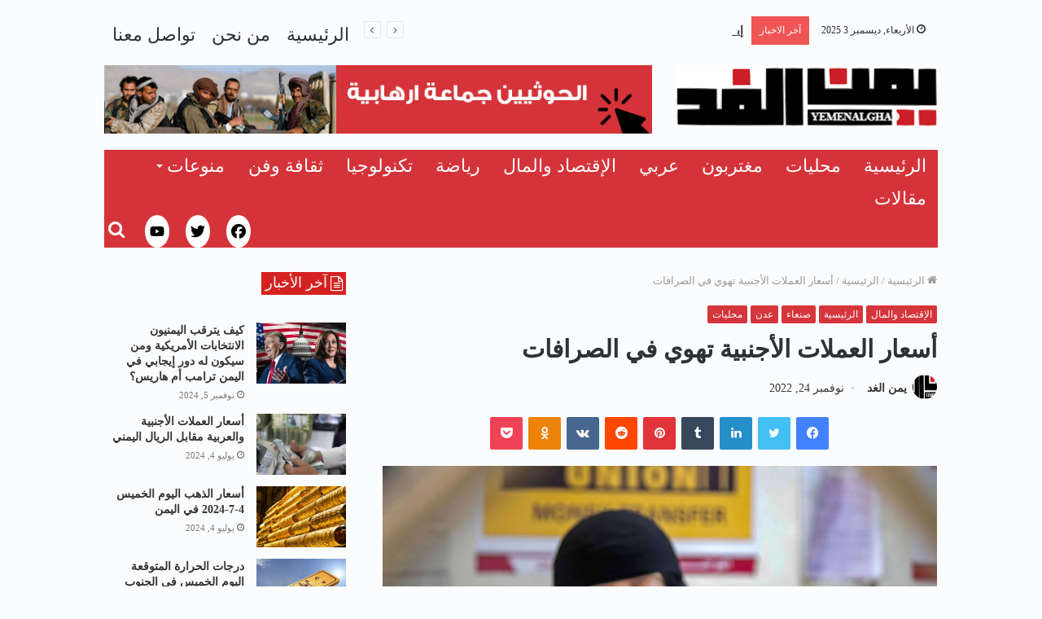

--- FILE ---
content_type: text/html; charset=UTF-8
request_url: https://yemenalghad.net/168187/
body_size: 30139
content:
<!DOCTYPE html>
<html dir="rtl" lang="ar" class="" data-skin="light">
<head>


	<meta name="ahrefs-site-verification" content="c8ee3be4b8015c37a630ebdf8d320003a2c54682736a22b5722916385889d794">
	<!-- Global site tag (gtag.js) - Google Analytics -->
<script async src="https://www.googletagmanager.com/gtag/js?id=UA-117746851-1"></script>
<script>
  window.dataLayer = window.dataLayer || [];
  function gtag(){dataLayer.push(arguments);}
  gtag('js', new Date());

  gtag('config', 'UA-117746851-1');
</script>
	<script async src="https://pagead2.googlesyndication.com/pagead/js/adsbygoogle.js?client=ca-pub-3013117172743436"
     crossorigin="anonymous"></script>
<meta name="google-site-verification" content="KQVNLctAmM5Z90RkILfKK6BX03bjkyM9eVbCwQmOas8" />
	<meta charset="UTF-8" />
	<link rel="profile" href="http://gmpg.org/xfn/11" />
	<link rel="pingback" href="https://yemenalghad.net/xmlrpc.php" />
	<script type="text/javascript">
/* <![CDATA[ */
(()=>{var e={};e.g=function(){if("object"==typeof globalThis)return globalThis;try{return this||new Function("return this")()}catch(e){if("object"==typeof window)return window}}(),function({ampUrl:n,isCustomizePreview:t,isAmpDevMode:r,noampQueryVarName:o,noampQueryVarValue:s,disabledStorageKey:i,mobileUserAgents:a,regexRegex:c}){if("undefined"==typeof sessionStorage)return;const d=new RegExp(c);if(!a.some((e=>{const n=e.match(d);return!(!n||!new RegExp(n[1],n[2]).test(navigator.userAgent))||navigator.userAgent.includes(e)})))return;e.g.addEventListener("DOMContentLoaded",(()=>{const e=document.getElementById("amp-mobile-version-switcher");if(!e)return;e.hidden=!1;const n=e.querySelector("a[href]");n&&n.addEventListener("click",(()=>{sessionStorage.removeItem(i)}))}));const g=r&&["paired-browsing-non-amp","paired-browsing-amp"].includes(window.name);if(sessionStorage.getItem(i)||t||g)return;const u=new URL(location.href),m=new URL(n);m.hash=u.hash,u.searchParams.has(o)&&s===u.searchParams.get(o)?sessionStorage.setItem(i,"1"):m.href!==u.href&&(window.stop(),location.replace(m.href))}({"ampUrl":"https:\/\/yemenalghad.net\/168187\/amp\/","noampQueryVarName":"noamp","noampQueryVarValue":"mobile","disabledStorageKey":"amp_mobile_redirect_disabled","mobileUserAgents":["Mobile","Android","Silk\/","Kindle","BlackBerry","Opera Mini","Opera Mobi"],"regexRegex":"^\\\/((?:.|\\n)+)\\\/([i]*)$","isCustomizePreview":false,"isAmpDevMode":false})})();
/* ]]> */
</script>

<meta http-equiv='x-dns-prefetch-control' content='on'>
<link rel='dns-prefetch' href='//cdnjs.cloudflare.com' />
<link rel='dns-prefetch' href='//ajax.googleapis.com' />
<link rel='dns-prefetch' href='//fonts.googleapis.com' />
<link rel='dns-prefetch' href='//fonts.gstatic.com' />
<link rel='dns-prefetch' href='//s.gravatar.com' />
<link rel='dns-prefetch' href='//www.google-analytics.com' />
<link rel='preload' as='image' href='https://yemenalghad.net/wp-content/uploads/2020/10/download-5-1.png' type='image/png'>
<link rel='preload' as='font' href='https://yemenalghad.net/wp-content/themes/jannah/assets/fonts/tielabs-fonticon/tielabs-fonticon.woff' type='font/woff' crossorigin='anonymous' />
<link rel='preload' as='font' href='https://yemenalghad.net/wp-content/themes/jannah/assets/fonts/fontawesome/fa-solid-900.woff2' type='font/woff2' crossorigin='anonymous' />
<link rel='preload' as='font' href='https://yemenalghad.net/wp-content/themes/jannah/assets/fonts/fontawesome/fa-brands-400.woff2' type='font/woff2' crossorigin='anonymous' />
<link rel='preload' as='font' href='https://yemenalghad.net/wp-content/themes/jannah/assets/fonts/fontawesome/fa-regular-400.woff2' type='font/woff2' crossorigin='anonymous' />
<meta name='robots' content='index, follow, max-image-preview:large, max-snippet:-1, max-video-preview:-1' />
<script type="text/javascript" id="wpp-js" src="https://yemenalghad.net/wp-content/plugins/wordpress-popular-posts/assets/js/wpp.min.js?ver=7.1.0" data-sampling="0" data-sampling-rate="100" data-api-url="https://yemenalghad.net/wp-json/wordpress-popular-posts" data-post-id="168187" data-token="a95333d7a2" data-lang="0" data-debug="0"></script>

	<!-- This site is optimized with the Yoast SEO plugin v23.7 - https://yoast.com/wordpress/plugins/seo/ -->
	<title>أسعار العملات الأجنبية تهوي في الصرافات - يمن الغد</title>
	<meta name="description" content="أسعار العملات الأجنبية تهوي في الصرافات - يمن الغد" />
	<link rel="canonical" href="https://yemenalghad.net/168187/" />
	<meta property="og:locale" content="ar_AR" />
	<meta property="og:type" content="article" />
	<meta property="og:title" content="أسعار العملات الأجنبية تهوي في الصرافات - يمن الغد" />
	<meta property="og:description" content="أسعار العملات الأجنبية تهوي في الصرافات - يمن الغد" />
	<meta property="og:url" content="https://yemenalghad.net/168187/" />
	<meta property="og:site_name" content="يمن الغد" />
	<meta property="article:published_time" content="2022-11-24T08:55:09+00:00" />
	<meta property="article:modified_time" content="2022-11-24T08:55:14+00:00" />
	<meta property="og:image" content="https://yemenalghad.net/wp-content/uploads/الريال-شراء-الدولارات-آخر-حلول-المركزي-في-عدن-لإنقاذ-الريال-من-السقوط-الحر.jpg" />
	<meta property="og:image:width" content="800" />
	<meta property="og:image:height" content="533" />
	<meta property="og:image:type" content="image/jpeg" />
	<meta name="author" content="يمن الغد" />
	<meta name="twitter:card" content="summary_large_image" />
	<meta name="twitter:label1" content="كُتب بواسطة" />
	<meta name="twitter:data1" content="يمن الغد" />
	<script type="application/ld+json" class="yoast-schema-graph">{"@context":"https://schema.org","@graph":[{"@type":"WebPage","@id":"https://yemenalghad.net/168187/","url":"https://yemenalghad.net/168187/","name":"أسعار العملات الأجنبية تهوي في الصرافات - يمن الغد","isPartOf":{"@id":"https://yemenalghad.net/#website"},"primaryImageOfPage":{"@id":"https://yemenalghad.net/168187/#primaryimage"},"image":{"@id":"https://yemenalghad.net/168187/#primaryimage"},"thumbnailUrl":"https://yemenalghad.net/wp-content/uploads/الريال-شراء-الدولارات-آخر-حلول-المركزي-في-عدن-لإنقاذ-الريال-من-السقوط-الحر.jpg","datePublished":"2022-11-24T08:55:09+00:00","dateModified":"2022-11-24T08:55:14+00:00","author":{"@id":"https://yemenalghad.net/#/schema/person/84d581a5bd013c883d838a448985369a"},"description":"أسعار العملات الأجنبية تهوي في الصرافات - يمن الغد","breadcrumb":{"@id":"https://yemenalghad.net/168187/#breadcrumb"},"inLanguage":"ar","potentialAction":[{"@type":"ReadAction","target":["https://yemenalghad.net/168187/"]}]},{"@type":"ImageObject","inLanguage":"ar","@id":"https://yemenalghad.net/168187/#primaryimage","url":"https://yemenalghad.net/wp-content/uploads/الريال-شراء-الدولارات-آخر-حلول-المركزي-في-عدن-لإنقاذ-الريال-من-السقوط-الحر.jpg","contentUrl":"https://yemenalghad.net/wp-content/uploads/الريال-شراء-الدولارات-آخر-حلول-المركزي-في-عدن-لإنقاذ-الريال-من-السقوط-الحر.jpg","width":800,"height":533},{"@type":"BreadcrumbList","@id":"https://yemenalghad.net/168187/#breadcrumb","itemListElement":[{"@type":"ListItem","position":1,"name":"الرئيسية","item":"https://yemenalghad.net/"},{"@type":"ListItem","position":2,"name":"أسعار العملات الأجنبية تهوي في الصرافات"}]},{"@type":"WebSite","@id":"https://yemenalghad.net/#website","url":"https://yemenalghad.net/","name":"يمن الغد","description":"","potentialAction":[{"@type":"SearchAction","target":{"@type":"EntryPoint","urlTemplate":"https://yemenalghad.net/?s={search_term_string}"},"query-input":{"@type":"PropertyValueSpecification","valueRequired":true,"valueName":"search_term_string"}}],"inLanguage":"ar"},{"@type":"Person","@id":"https://yemenalghad.net/#/schema/person/84d581a5bd013c883d838a448985369a","name":"يمن الغد","image":{"@type":"ImageObject","inLanguage":"ar","@id":"https://yemenalghad.net/#/schema/person/image/","url":"https://yemenalghad.net/wp-content/uploads/download-5-1-150x90.png","contentUrl":"https://yemenalghad.net/wp-content/uploads/download-5-1-150x90.png","caption":"يمن الغد"},"url":"https://yemenalghad.net/author/editor1/"}]}</script>
	<!-- / Yoast SEO plugin. -->


<link rel="alternate" type="application/rss+xml" title="يمن الغد &laquo; الخلاصة" href="https://yemenalghad.net/feed/" />
<link rel="alternate" type="application/rss+xml" title="يمن الغد &laquo; خلاصة التعليقات" href="https://yemenalghad.net/comments/feed/" />
<script type="text/javascript">
/* <![CDATA[ */
window._wpemojiSettings = {"baseUrl":"https:\/\/s.w.org\/images\/core\/emoji\/15.0.3\/72x72\/","ext":".png","svgUrl":"https:\/\/s.w.org\/images\/core\/emoji\/15.0.3\/svg\/","svgExt":".svg","source":{"concatemoji":"https:\/\/yemenalghad.net\/wp-includes\/js\/wp-emoji-release.min.js?ver=6.6.4"}};
/*! This file is auto-generated */
!function(i,n){var o,s,e;function c(e){try{var t={supportTests:e,timestamp:(new Date).valueOf()};sessionStorage.setItem(o,JSON.stringify(t))}catch(e){}}function p(e,t,n){e.clearRect(0,0,e.canvas.width,e.canvas.height),e.fillText(t,0,0);var t=new Uint32Array(e.getImageData(0,0,e.canvas.width,e.canvas.height).data),r=(e.clearRect(0,0,e.canvas.width,e.canvas.height),e.fillText(n,0,0),new Uint32Array(e.getImageData(0,0,e.canvas.width,e.canvas.height).data));return t.every(function(e,t){return e===r[t]})}function u(e,t,n){switch(t){case"flag":return n(e,"\ud83c\udff3\ufe0f\u200d\u26a7\ufe0f","\ud83c\udff3\ufe0f\u200b\u26a7\ufe0f")?!1:!n(e,"\ud83c\uddfa\ud83c\uddf3","\ud83c\uddfa\u200b\ud83c\uddf3")&&!n(e,"\ud83c\udff4\udb40\udc67\udb40\udc62\udb40\udc65\udb40\udc6e\udb40\udc67\udb40\udc7f","\ud83c\udff4\u200b\udb40\udc67\u200b\udb40\udc62\u200b\udb40\udc65\u200b\udb40\udc6e\u200b\udb40\udc67\u200b\udb40\udc7f");case"emoji":return!n(e,"\ud83d\udc26\u200d\u2b1b","\ud83d\udc26\u200b\u2b1b")}return!1}function f(e,t,n){var r="undefined"!=typeof WorkerGlobalScope&&self instanceof WorkerGlobalScope?new OffscreenCanvas(300,150):i.createElement("canvas"),a=r.getContext("2d",{willReadFrequently:!0}),o=(a.textBaseline="top",a.font="600 32px Arial",{});return e.forEach(function(e){o[e]=t(a,e,n)}),o}function t(e){var t=i.createElement("script");t.src=e,t.defer=!0,i.head.appendChild(t)}"undefined"!=typeof Promise&&(o="wpEmojiSettingsSupports",s=["flag","emoji"],n.supports={everything:!0,everythingExceptFlag:!0},e=new Promise(function(e){i.addEventListener("DOMContentLoaded",e,{once:!0})}),new Promise(function(t){var n=function(){try{var e=JSON.parse(sessionStorage.getItem(o));if("object"==typeof e&&"number"==typeof e.timestamp&&(new Date).valueOf()<e.timestamp+604800&&"object"==typeof e.supportTests)return e.supportTests}catch(e){}return null}();if(!n){if("undefined"!=typeof Worker&&"undefined"!=typeof OffscreenCanvas&&"undefined"!=typeof URL&&URL.createObjectURL&&"undefined"!=typeof Blob)try{var e="postMessage("+f.toString()+"("+[JSON.stringify(s),u.toString(),p.toString()].join(",")+"));",r=new Blob([e],{type:"text/javascript"}),a=new Worker(URL.createObjectURL(r),{name:"wpTestEmojiSupports"});return void(a.onmessage=function(e){c(n=e.data),a.terminate(),t(n)})}catch(e){}c(n=f(s,u,p))}t(n)}).then(function(e){for(var t in e)n.supports[t]=e[t],n.supports.everything=n.supports.everything&&n.supports[t],"flag"!==t&&(n.supports.everythingExceptFlag=n.supports.everythingExceptFlag&&n.supports[t]);n.supports.everythingExceptFlag=n.supports.everythingExceptFlag&&!n.supports.flag,n.DOMReady=!1,n.readyCallback=function(){n.DOMReady=!0}}).then(function(){return e}).then(function(){var e;n.supports.everything||(n.readyCallback(),(e=n.source||{}).concatemoji?t(e.concatemoji):e.wpemoji&&e.twemoji&&(t(e.twemoji),t(e.wpemoji)))}))}((window,document),window._wpemojiSettings);
/* ]]> */
</script>
<link rel='stylesheet' id='pt-cv-public-style-css' href='https://yemenalghad.net/wp-content/plugins/content-views-query-and-display-post-page/public/assets/css/cv.css?ver=4.0.1' type='text/css' media='all' />
<style id='wp-emoji-styles-inline-css' type='text/css'>

	img.wp-smiley, img.emoji {
		display: inline !important;
		border: none !important;
		box-shadow: none !important;
		height: 1em !important;
		width: 1em !important;
		margin: 0 0.07em !important;
		vertical-align: -0.1em !important;
		background: none !important;
		padding: 0 !important;
	}
</style>
<link rel='stylesheet' id='wp-block-library-rtl-css' href='https://yemenalghad.net/wp-includes/css/dist/block-library/style-rtl.min.css?ver=6.6.4' type='text/css' media='all' />
<style id='wp-block-library-theme-inline-css' type='text/css'>
.wp-block-audio :where(figcaption){color:#555;font-size:13px;text-align:center}.is-dark-theme .wp-block-audio :where(figcaption){color:#ffffffa6}.wp-block-audio{margin:0 0 1em}.wp-block-code{border:1px solid #ccc;border-radius:4px;font-family:Menlo,Consolas,monaco,monospace;padding:.8em 1em}.wp-block-embed :where(figcaption){color:#555;font-size:13px;text-align:center}.is-dark-theme .wp-block-embed :where(figcaption){color:#ffffffa6}.wp-block-embed{margin:0 0 1em}.blocks-gallery-caption{color:#555;font-size:13px;text-align:center}.is-dark-theme .blocks-gallery-caption{color:#ffffffa6}:root :where(.wp-block-image figcaption){color:#555;font-size:13px;text-align:center}.is-dark-theme :root :where(.wp-block-image figcaption){color:#ffffffa6}.wp-block-image{margin:0 0 1em}.wp-block-pullquote{border-bottom:4px solid;border-top:4px solid;color:currentColor;margin-bottom:1.75em}.wp-block-pullquote cite,.wp-block-pullquote footer,.wp-block-pullquote__citation{color:currentColor;font-size:.8125em;font-style:normal;text-transform:uppercase}.wp-block-quote{border-left:.25em solid;margin:0 0 1.75em;padding-left:1em}.wp-block-quote cite,.wp-block-quote footer{color:currentColor;font-size:.8125em;font-style:normal;position:relative}.wp-block-quote.has-text-align-right{border-left:none;border-right:.25em solid;padding-left:0;padding-right:1em}.wp-block-quote.has-text-align-center{border:none;padding-left:0}.wp-block-quote.is-large,.wp-block-quote.is-style-large,.wp-block-quote.is-style-plain{border:none}.wp-block-search .wp-block-search__label{font-weight:700}.wp-block-search__button{border:1px solid #ccc;padding:.375em .625em}:where(.wp-block-group.has-background){padding:1.25em 2.375em}.wp-block-separator.has-css-opacity{opacity:.4}.wp-block-separator{border:none;border-bottom:2px solid;margin-left:auto;margin-right:auto}.wp-block-separator.has-alpha-channel-opacity{opacity:1}.wp-block-separator:not(.is-style-wide):not(.is-style-dots){width:100px}.wp-block-separator.has-background:not(.is-style-dots){border-bottom:none;height:1px}.wp-block-separator.has-background:not(.is-style-wide):not(.is-style-dots){height:2px}.wp-block-table{margin:0 0 1em}.wp-block-table td,.wp-block-table th{word-break:normal}.wp-block-table :where(figcaption){color:#555;font-size:13px;text-align:center}.is-dark-theme .wp-block-table :where(figcaption){color:#ffffffa6}.wp-block-video :where(figcaption){color:#555;font-size:13px;text-align:center}.is-dark-theme .wp-block-video :where(figcaption){color:#ffffffa6}.wp-block-video{margin:0 0 1em}:root :where(.wp-block-template-part.has-background){margin-bottom:0;margin-top:0;padding:1.25em 2.375em}
</style>
<style id='classic-theme-styles-inline-css' type='text/css'>
/*! This file is auto-generated */
.wp-block-button__link{color:#fff;background-color:#32373c;border-radius:9999px;box-shadow:none;text-decoration:none;padding:calc(.667em + 2px) calc(1.333em + 2px);font-size:1.125em}.wp-block-file__button{background:#32373c;color:#fff;text-decoration:none}
</style>
<style id='global-styles-inline-css' type='text/css'>
:root{--wp--preset--aspect-ratio--square: 1;--wp--preset--aspect-ratio--4-3: 4/3;--wp--preset--aspect-ratio--3-4: 3/4;--wp--preset--aspect-ratio--3-2: 3/2;--wp--preset--aspect-ratio--2-3: 2/3;--wp--preset--aspect-ratio--16-9: 16/9;--wp--preset--aspect-ratio--9-16: 9/16;--wp--preset--color--black: #000000;--wp--preset--color--cyan-bluish-gray: #abb8c3;--wp--preset--color--white: #ffffff;--wp--preset--color--pale-pink: #f78da7;--wp--preset--color--vivid-red: #cf2e2e;--wp--preset--color--luminous-vivid-orange: #ff6900;--wp--preset--color--luminous-vivid-amber: #fcb900;--wp--preset--color--light-green-cyan: #7bdcb5;--wp--preset--color--vivid-green-cyan: #00d084;--wp--preset--color--pale-cyan-blue: #8ed1fc;--wp--preset--color--vivid-cyan-blue: #0693e3;--wp--preset--color--vivid-purple: #9b51e0;--wp--preset--gradient--vivid-cyan-blue-to-vivid-purple: linear-gradient(135deg,rgba(6,147,227,1) 0%,rgb(155,81,224) 100%);--wp--preset--gradient--light-green-cyan-to-vivid-green-cyan: linear-gradient(135deg,rgb(122,220,180) 0%,rgb(0,208,130) 100%);--wp--preset--gradient--luminous-vivid-amber-to-luminous-vivid-orange: linear-gradient(135deg,rgba(252,185,0,1) 0%,rgba(255,105,0,1) 100%);--wp--preset--gradient--luminous-vivid-orange-to-vivid-red: linear-gradient(135deg,rgba(255,105,0,1) 0%,rgb(207,46,46) 100%);--wp--preset--gradient--very-light-gray-to-cyan-bluish-gray: linear-gradient(135deg,rgb(238,238,238) 0%,rgb(169,184,195) 100%);--wp--preset--gradient--cool-to-warm-spectrum: linear-gradient(135deg,rgb(74,234,220) 0%,rgb(151,120,209) 20%,rgb(207,42,186) 40%,rgb(238,44,130) 60%,rgb(251,105,98) 80%,rgb(254,248,76) 100%);--wp--preset--gradient--blush-light-purple: linear-gradient(135deg,rgb(255,206,236) 0%,rgb(152,150,240) 100%);--wp--preset--gradient--blush-bordeaux: linear-gradient(135deg,rgb(254,205,165) 0%,rgb(254,45,45) 50%,rgb(107,0,62) 100%);--wp--preset--gradient--luminous-dusk: linear-gradient(135deg,rgb(255,203,112) 0%,rgb(199,81,192) 50%,rgb(65,88,208) 100%);--wp--preset--gradient--pale-ocean: linear-gradient(135deg,rgb(255,245,203) 0%,rgb(182,227,212) 50%,rgb(51,167,181) 100%);--wp--preset--gradient--electric-grass: linear-gradient(135deg,rgb(202,248,128) 0%,rgb(113,206,126) 100%);--wp--preset--gradient--midnight: linear-gradient(135deg,rgb(2,3,129) 0%,rgb(40,116,252) 100%);--wp--preset--font-size--small: 13px;--wp--preset--font-size--medium: 20px;--wp--preset--font-size--large: 36px;--wp--preset--font-size--x-large: 42px;--wp--preset--spacing--20: 0.44rem;--wp--preset--spacing--30: 0.67rem;--wp--preset--spacing--40: 1rem;--wp--preset--spacing--50: 1.5rem;--wp--preset--spacing--60: 2.25rem;--wp--preset--spacing--70: 3.38rem;--wp--preset--spacing--80: 5.06rem;--wp--preset--shadow--natural: 6px 6px 9px rgba(0, 0, 0, 0.2);--wp--preset--shadow--deep: 12px 12px 50px rgba(0, 0, 0, 0.4);--wp--preset--shadow--sharp: 6px 6px 0px rgba(0, 0, 0, 0.2);--wp--preset--shadow--outlined: 6px 6px 0px -3px rgba(255, 255, 255, 1), 6px 6px rgba(0, 0, 0, 1);--wp--preset--shadow--crisp: 6px 6px 0px rgba(0, 0, 0, 1);}:where(.is-layout-flex){gap: 0.5em;}:where(.is-layout-grid){gap: 0.5em;}body .is-layout-flex{display: flex;}.is-layout-flex{flex-wrap: wrap;align-items: center;}.is-layout-flex > :is(*, div){margin: 0;}body .is-layout-grid{display: grid;}.is-layout-grid > :is(*, div){margin: 0;}:where(.wp-block-columns.is-layout-flex){gap: 2em;}:where(.wp-block-columns.is-layout-grid){gap: 2em;}:where(.wp-block-post-template.is-layout-flex){gap: 1.25em;}:where(.wp-block-post-template.is-layout-grid){gap: 1.25em;}.has-black-color{color: var(--wp--preset--color--black) !important;}.has-cyan-bluish-gray-color{color: var(--wp--preset--color--cyan-bluish-gray) !important;}.has-white-color{color: var(--wp--preset--color--white) !important;}.has-pale-pink-color{color: var(--wp--preset--color--pale-pink) !important;}.has-vivid-red-color{color: var(--wp--preset--color--vivid-red) !important;}.has-luminous-vivid-orange-color{color: var(--wp--preset--color--luminous-vivid-orange) !important;}.has-luminous-vivid-amber-color{color: var(--wp--preset--color--luminous-vivid-amber) !important;}.has-light-green-cyan-color{color: var(--wp--preset--color--light-green-cyan) !important;}.has-vivid-green-cyan-color{color: var(--wp--preset--color--vivid-green-cyan) !important;}.has-pale-cyan-blue-color{color: var(--wp--preset--color--pale-cyan-blue) !important;}.has-vivid-cyan-blue-color{color: var(--wp--preset--color--vivid-cyan-blue) !important;}.has-vivid-purple-color{color: var(--wp--preset--color--vivid-purple) !important;}.has-black-background-color{background-color: var(--wp--preset--color--black) !important;}.has-cyan-bluish-gray-background-color{background-color: var(--wp--preset--color--cyan-bluish-gray) !important;}.has-white-background-color{background-color: var(--wp--preset--color--white) !important;}.has-pale-pink-background-color{background-color: var(--wp--preset--color--pale-pink) !important;}.has-vivid-red-background-color{background-color: var(--wp--preset--color--vivid-red) !important;}.has-luminous-vivid-orange-background-color{background-color: var(--wp--preset--color--luminous-vivid-orange) !important;}.has-luminous-vivid-amber-background-color{background-color: var(--wp--preset--color--luminous-vivid-amber) !important;}.has-light-green-cyan-background-color{background-color: var(--wp--preset--color--light-green-cyan) !important;}.has-vivid-green-cyan-background-color{background-color: var(--wp--preset--color--vivid-green-cyan) !important;}.has-pale-cyan-blue-background-color{background-color: var(--wp--preset--color--pale-cyan-blue) !important;}.has-vivid-cyan-blue-background-color{background-color: var(--wp--preset--color--vivid-cyan-blue) !important;}.has-vivid-purple-background-color{background-color: var(--wp--preset--color--vivid-purple) !important;}.has-black-border-color{border-color: var(--wp--preset--color--black) !important;}.has-cyan-bluish-gray-border-color{border-color: var(--wp--preset--color--cyan-bluish-gray) !important;}.has-white-border-color{border-color: var(--wp--preset--color--white) !important;}.has-pale-pink-border-color{border-color: var(--wp--preset--color--pale-pink) !important;}.has-vivid-red-border-color{border-color: var(--wp--preset--color--vivid-red) !important;}.has-luminous-vivid-orange-border-color{border-color: var(--wp--preset--color--luminous-vivid-orange) !important;}.has-luminous-vivid-amber-border-color{border-color: var(--wp--preset--color--luminous-vivid-amber) !important;}.has-light-green-cyan-border-color{border-color: var(--wp--preset--color--light-green-cyan) !important;}.has-vivid-green-cyan-border-color{border-color: var(--wp--preset--color--vivid-green-cyan) !important;}.has-pale-cyan-blue-border-color{border-color: var(--wp--preset--color--pale-cyan-blue) !important;}.has-vivid-cyan-blue-border-color{border-color: var(--wp--preset--color--vivid-cyan-blue) !important;}.has-vivid-purple-border-color{border-color: var(--wp--preset--color--vivid-purple) !important;}.has-vivid-cyan-blue-to-vivid-purple-gradient-background{background: var(--wp--preset--gradient--vivid-cyan-blue-to-vivid-purple) !important;}.has-light-green-cyan-to-vivid-green-cyan-gradient-background{background: var(--wp--preset--gradient--light-green-cyan-to-vivid-green-cyan) !important;}.has-luminous-vivid-amber-to-luminous-vivid-orange-gradient-background{background: var(--wp--preset--gradient--luminous-vivid-amber-to-luminous-vivid-orange) !important;}.has-luminous-vivid-orange-to-vivid-red-gradient-background{background: var(--wp--preset--gradient--luminous-vivid-orange-to-vivid-red) !important;}.has-very-light-gray-to-cyan-bluish-gray-gradient-background{background: var(--wp--preset--gradient--very-light-gray-to-cyan-bluish-gray) !important;}.has-cool-to-warm-spectrum-gradient-background{background: var(--wp--preset--gradient--cool-to-warm-spectrum) !important;}.has-blush-light-purple-gradient-background{background: var(--wp--preset--gradient--blush-light-purple) !important;}.has-blush-bordeaux-gradient-background{background: var(--wp--preset--gradient--blush-bordeaux) !important;}.has-luminous-dusk-gradient-background{background: var(--wp--preset--gradient--luminous-dusk) !important;}.has-pale-ocean-gradient-background{background: var(--wp--preset--gradient--pale-ocean) !important;}.has-electric-grass-gradient-background{background: var(--wp--preset--gradient--electric-grass) !important;}.has-midnight-gradient-background{background: var(--wp--preset--gradient--midnight) !important;}.has-small-font-size{font-size: var(--wp--preset--font-size--small) !important;}.has-medium-font-size{font-size: var(--wp--preset--font-size--medium) !important;}.has-large-font-size{font-size: var(--wp--preset--font-size--large) !important;}.has-x-large-font-size{font-size: var(--wp--preset--font-size--x-large) !important;}
:where(.wp-block-post-template.is-layout-flex){gap: 1.25em;}:where(.wp-block-post-template.is-layout-grid){gap: 1.25em;}
:where(.wp-block-columns.is-layout-flex){gap: 2em;}:where(.wp-block-columns.is-layout-grid){gap: 2em;}
:root :where(.wp-block-pullquote){font-size: 1.5em;line-height: 1.6;}
</style>
<link rel='stylesheet' id='taqyeem-buttons-style-css' href='https://yemenalghad.net/wp-content/plugins/taqyeem-buttons/assets/style.css?ver=6.6.4' type='text/css' media='all' />
<link rel='stylesheet' id='ppress-frontend-css' href='https://yemenalghad.net/wp-content/plugins/wp-user-avatar/assets/css/frontend.min.css?ver=4.15.17' type='text/css' media='all' />
<link rel='stylesheet' id='ppress-flatpickr-css' href='https://yemenalghad.net/wp-content/plugins/wp-user-avatar/assets/flatpickr/flatpickr.min.css?ver=4.15.17' type='text/css' media='all' />
<link rel='stylesheet' id='ppress-select2-css' href='https://yemenalghad.net/wp-content/plugins/wp-user-avatar/assets/select2/select2.min.css?ver=6.6.4' type='text/css' media='all' />
<link rel='stylesheet' id='wordpress-popular-posts-css-css' href='https://yemenalghad.net/wp-content/plugins/wordpress-popular-posts/assets/css/wpp.css?ver=7.1.0' type='text/css' media='all' />
<link rel='stylesheet' id='upw_theme_standard-css' href='https://yemenalghad.net/wp-content/plugins/ultimate-posts-widget/css/upw-theme-standard.min.css?ver=6.6.4' type='text/css' media='all' />
<link rel='stylesheet' id='breakingnews-style-css-css' href='https://yemenalghad.net/wp-content/plugins/breakingnews/includes/../public/css/breakingnews-style.min.css?ver=2020114' type='text/css' media='all' />
<link rel='stylesheet' id='tie-css-base-css' href='https://yemenalghad.net/wp-content/themes/jannah/assets/css/base.min.css?ver=5.0.7' type='text/css' media='all' />
<link rel='stylesheet' id='tie-css-styles-css' href='https://yemenalghad.net/wp-content/themes/jannah/assets/css/style.min.css?ver=5.0.7' type='text/css' media='all' />
<link rel='stylesheet' id='tie-css-widgets-css' href='https://yemenalghad.net/wp-content/themes/jannah/assets/css/widgets.min.css?ver=5.0.7' type='text/css' media='all' />
<link rel='stylesheet' id='tie-css-helpers-css' href='https://yemenalghad.net/wp-content/themes/jannah/assets/css/helpers.min.css?ver=5.0.7' type='text/css' media='all' />
<link rel='stylesheet' id='tie-fontawesome5-css' href='https://yemenalghad.net/wp-content/themes/jannah/assets/css/fontawesome.css?ver=5.0.7' type='text/css' media='all' />
<link rel='stylesheet' id='tie-css-ilightbox-css' href='https://yemenalghad.net/wp-content/themes/jannah/assets/ilightbox/dark-skin/skin.css?ver=5.0.7' type='text/css' media='all' />
<link rel='stylesheet' id='tie-css-shortcodes-css' href='https://yemenalghad.net/wp-content/themes/jannah/assets/css/plugins/shortcodes.min.css?ver=5.0.7' type='text/css' media='all' />
<link rel='stylesheet' id='tie-css-single-css' href='https://yemenalghad.net/wp-content/themes/jannah/assets/css/single.min.css?ver=5.0.7' type='text/css' media='all' />
<link rel='stylesheet' id='tie-css-print-css' href='https://yemenalghad.net/wp-content/themes/jannah/assets/css/print.css?ver=5.0.7' type='text/css' media='print' />
<link rel='stylesheet' id='taqyeem-styles-css' href='https://yemenalghad.net/wp-content/themes/jannah/assets/css/plugins/taqyeem.min.css?ver=5.0.7' type='text/css' media='all' />
<link rel='stylesheet' id='tie-theme-child-css-css' href='https://yemenalghad.net/wp-content/themes/jannah-child/style.css?ver=6.6.4' type='text/css' media='all' />
<link rel='stylesheet' id='tie-theme-rtl-css-css' href='https://yemenalghad.net/wp-content/themes/jannah/rtl.css?ver=6.6.4' type='text/css' media='all' />
<style id='tie-theme-rtl-css-inline-css' type='text/css'>
#main-nav .main-menu > ul > li > a{font-family: 'Greta_Arabic';}#tie-body{background-color: #fbfcfd;}.brand-title,a:hover,.tie-popup-search-submit,#logo.text-logo a,.theme-header nav .components #search-submit:hover,.theme-header .header-nav .components > li:hover > a,.theme-header .header-nav .components li a:hover,.main-menu ul.cats-vertical li a.is-active,.main-menu ul.cats-vertical li a:hover,.main-nav li.mega-menu .post-meta a:hover,.main-nav li.mega-menu .post-box-title a:hover,.search-in-main-nav.autocomplete-suggestions a:hover,#main-nav .menu ul li:hover > a,#main-nav .menu ul li.current-menu-item:not(.mega-link-column) > a,.top-nav .menu li:hover > a,.top-nav .menu > .tie-current-menu > a,.search-in-top-nav.autocomplete-suggestions .post-title a:hover,div.mag-box .mag-box-options .mag-box-filter-links a.active,.mag-box-filter-links .flexMenu-viewMore:hover > a,.stars-rating-active,body .tabs.tabs .active > a,.video-play-icon,.spinner-circle:after,#go-to-content:hover,.comment-list .comment-author .fn,.commentlist .comment-author .fn,blockquote::before,blockquote cite,blockquote.quote-simple p,.multiple-post-pages a:hover,#story-index li .is-current,.latest-tweets-widget .twitter-icon-wrap span,.wide-slider-nav-wrapper .slide,.wide-next-prev-slider-wrapper .tie-slider-nav li:hover span,.review-final-score h3,#mobile-menu-icon:hover .menu-text,.entry a,.entry .post-bottom-meta a:hover,.comment-list .comment-content a,q a,blockquote a,.widget.tie-weather-widget .icon-basecloud-bg:after,.site-footer a:hover,.site-footer .stars-rating-active,.site-footer .twitter-icon-wrap span,.site-info a:hover{color: #d5333a;}#instagram-link a:hover{color: #d5333a !important;border-color: #d5333a !important;}#theme-header #main-nav .spinner-circle:after{color: #d5333a;}[type='submit'],.button,.generic-button a,.generic-button button,.theme-header .header-nav .comp-sub-menu a.button.guest-btn:hover,.theme-header .header-nav .comp-sub-menu a.checkout-button,nav.main-nav .menu > li.tie-current-menu > a,nav.main-nav .menu > li:hover > a,.main-menu .mega-links-head:after,.main-nav .mega-menu.mega-cat .cats-horizontal li a.is-active,#mobile-menu-icon:hover .nav-icon,#mobile-menu-icon:hover .nav-icon:before,#mobile-menu-icon:hover .nav-icon:after,.search-in-main-nav.autocomplete-suggestions a.button,.search-in-top-nav.autocomplete-suggestions a.button,.spinner > div,.post-cat,.pages-numbers li.current span,.multiple-post-pages > span,#tie-wrapper .mejs-container .mejs-controls,.mag-box-filter-links a:hover,.slider-arrow-nav a:not(.pagination-disabled):hover,.comment-list .reply a:hover,.commentlist .reply a:hover,#reading-position-indicator,#story-index-icon,.videos-block .playlist-title,.review-percentage .review-item span span,.tie-slick-dots li.slick-active button,.tie-slick-dots li button:hover,.digital-rating-static,.timeline-widget li a:hover .date:before,#wp-calendar #today,.posts-list-counter li:before,.cat-counter a + span,.tie-slider-nav li span:hover,.fullwidth-area .widget_tag_cloud .tagcloud a:hover,.magazine2:not(.block-head-4) .dark-widgetized-area ul.tabs a:hover,.magazine2:not(.block-head-4) .dark-widgetized-area ul.tabs .active a,.magazine1 .dark-widgetized-area ul.tabs a:hover,.magazine1 .dark-widgetized-area ul.tabs .active a,.block-head-4.magazine2 .dark-widgetized-area .tabs.tabs .active a,.block-head-4.magazine2 .dark-widgetized-area .tabs > .active a:before,.block-head-4.magazine2 .dark-widgetized-area .tabs > .active a:after,.demo_store,.demo #logo:after,.demo #sticky-logo:after,.widget.tie-weather-widget,span.video-close-btn:hover,#go-to-top,.latest-tweets-widget .slider-links .button:not(:hover){background-color: #d5333a;color: #FFFFFF;}.tie-weather-widget .widget-title .the-subtitle,.block-head-4.magazine2 #footer .tabs .active a:hover{color: #FFFFFF;}pre,code,.pages-numbers li.current span,.theme-header .header-nav .comp-sub-menu a.button.guest-btn:hover,.multiple-post-pages > span,.post-content-slideshow .tie-slider-nav li span:hover,#tie-body .tie-slider-nav li > span:hover,.slider-arrow-nav a:not(.pagination-disabled):hover,.main-nav .mega-menu.mega-cat .cats-horizontal li a.is-active,.main-nav .mega-menu.mega-cat .cats-horizontal li a:hover,.main-menu .menu > li > .menu-sub-content{border-color: #d5333a;}.main-menu .menu > li.tie-current-menu{border-bottom-color: #d5333a;}.top-nav .menu li.tie-current-menu > a:before,.top-nav .menu li.menu-item-has-children:hover > a:before{border-top-color: #d5333a;}.main-nav .main-menu .menu > li.tie-current-menu > a:before,.main-nav .main-menu .menu > li:hover > a:before{border-top-color: #FFFFFF;}header.main-nav-light .main-nav .menu-item-has-children li:hover > a:before,header.main-nav-light .main-nav .mega-menu li:hover > a:before{border-left-color: #d5333a;}.rtl header.main-nav-light .main-nav .menu-item-has-children li:hover > a:before,.rtl header.main-nav-light .main-nav .mega-menu li:hover > a:before{border-right-color: #d5333a;border-left-color: transparent;}.top-nav ul.menu li .menu-item-has-children:hover > a:before{border-top-color: transparent;border-left-color: #d5333a;}.rtl .top-nav ul.menu li .menu-item-has-children:hover > a:before{border-left-color: transparent;border-right-color: #d5333a;}::-moz-selection{background-color: #d5333a;color: #FFFFFF;}::selection{background-color: #d5333a;color: #FFFFFF;}circle.circle_bar{stroke: #d5333a;}#reading-position-indicator{box-shadow: 0 0 10px rgba( 213,51,58,0.7);}#logo.text-logo a:hover,.entry a:hover,.comment-list .comment-content a:hover,.block-head-4.magazine2 .site-footer .tabs li a:hover,q a:hover,blockquote a:hover{color: #a30108;}.button:hover,input[type='submit']:hover,.generic-button a:hover,.generic-button button:hover,a.post-cat:hover,.site-footer .button:hover,.site-footer [type='submit']:hover,.search-in-main-nav.autocomplete-suggestions a.button:hover,.search-in-top-nav.autocomplete-suggestions a.button:hover,.theme-header .header-nav .comp-sub-menu a.checkout-button:hover{background-color: #a30108;color: #FFFFFF;}.theme-header .header-nav .comp-sub-menu a.checkout-button:not(:hover),.entry a.button{color: #FFFFFF;}#story-index.is-compact .story-index-content{background-color: #d5333a;}#story-index.is-compact .story-index-content a,#story-index.is-compact .story-index-content .is-current{color: #FFFFFF;}#tie-body .mag-box-title h3 a,#tie-body .block-more-button{color: #d5333a;}#tie-body .mag-box-title h3 a:hover,#tie-body .block-more-button:hover{color: #a30108;}#tie-body .mag-box-title{color: #d5333a;}#tie-body .mag-box-title:after,#tie-body #footer .widget-title:after{background-color: #d5333a;}.brand-title,a:hover,.tie-popup-search-submit,#logo.text-logo a,.theme-header nav .components #search-submit:hover,.theme-header .header-nav .components > li:hover > a,.theme-header .header-nav .components li a:hover,.main-menu ul.cats-vertical li a.is-active,.main-menu ul.cats-vertical li a:hover,.main-nav li.mega-menu .post-meta a:hover,.main-nav li.mega-menu .post-box-title a:hover,.search-in-main-nav.autocomplete-suggestions a:hover,#main-nav .menu ul li:hover > a,#main-nav .menu ul li.current-menu-item:not(.mega-link-column) > a,.top-nav .menu li:hover > a,.top-nav .menu > .tie-current-menu > a,.search-in-top-nav.autocomplete-suggestions .post-title a:hover,div.mag-box .mag-box-options .mag-box-filter-links a.active,.mag-box-filter-links .flexMenu-viewMore:hover > a,.stars-rating-active,body .tabs.tabs .active > a,.video-play-icon,.spinner-circle:after,#go-to-content:hover,.comment-list .comment-author .fn,.commentlist .comment-author .fn,blockquote::before,blockquote cite,blockquote.quote-simple p,.multiple-post-pages a:hover,#story-index li .is-current,.latest-tweets-widget .twitter-icon-wrap span,.wide-slider-nav-wrapper .slide,.wide-next-prev-slider-wrapper .tie-slider-nav li:hover span,.review-final-score h3,#mobile-menu-icon:hover .menu-text,.entry a,.entry .post-bottom-meta a:hover,.comment-list .comment-content a,q a,blockquote a,.widget.tie-weather-widget .icon-basecloud-bg:after,.site-footer a:hover,.site-footer .stars-rating-active,.site-footer .twitter-icon-wrap span,.site-info a:hover{color: #d5333a;}#instagram-link a:hover{color: #d5333a !important;border-color: #d5333a !important;}#theme-header #main-nav .spinner-circle:after{color: #d5333a;}[type='submit'],.button,.generic-button a,.generic-button button,.theme-header .header-nav .comp-sub-menu a.button.guest-btn:hover,.theme-header .header-nav .comp-sub-menu a.checkout-button,nav.main-nav .menu > li.tie-current-menu > a,nav.main-nav .menu > li:hover > a,.main-menu .mega-links-head:after,.main-nav .mega-menu.mega-cat .cats-horizontal li a.is-active,#mobile-menu-icon:hover .nav-icon,#mobile-menu-icon:hover .nav-icon:before,#mobile-menu-icon:hover .nav-icon:after,.search-in-main-nav.autocomplete-suggestions a.button,.search-in-top-nav.autocomplete-suggestions a.button,.spinner > div,.post-cat,.pages-numbers li.current span,.multiple-post-pages > span,#tie-wrapper .mejs-container .mejs-controls,.mag-box-filter-links a:hover,.slider-arrow-nav a:not(.pagination-disabled):hover,.comment-list .reply a:hover,.commentlist .reply a:hover,#reading-position-indicator,#story-index-icon,.videos-block .playlist-title,.review-percentage .review-item span span,.tie-slick-dots li.slick-active button,.tie-slick-dots li button:hover,.digital-rating-static,.timeline-widget li a:hover .date:before,#wp-calendar #today,.posts-list-counter li:before,.cat-counter a + span,.tie-slider-nav li span:hover,.fullwidth-area .widget_tag_cloud .tagcloud a:hover,.magazine2:not(.block-head-4) .dark-widgetized-area ul.tabs a:hover,.magazine2:not(.block-head-4) .dark-widgetized-area ul.tabs .active a,.magazine1 .dark-widgetized-area ul.tabs a:hover,.magazine1 .dark-widgetized-area ul.tabs .active a,.block-head-4.magazine2 .dark-widgetized-area .tabs.tabs .active a,.block-head-4.magazine2 .dark-widgetized-area .tabs > .active a:before,.block-head-4.magazine2 .dark-widgetized-area .tabs > .active a:after,.demo_store,.demo #logo:after,.demo #sticky-logo:after,.widget.tie-weather-widget,span.video-close-btn:hover,#go-to-top,.latest-tweets-widget .slider-links .button:not(:hover){background-color: #d5333a;color: #FFFFFF;}.tie-weather-widget .widget-title .the-subtitle,.block-head-4.magazine2 #footer .tabs .active a:hover{color: #FFFFFF;}pre,code,.pages-numbers li.current span,.theme-header .header-nav .comp-sub-menu a.button.guest-btn:hover,.multiple-post-pages > span,.post-content-slideshow .tie-slider-nav li span:hover,#tie-body .tie-slider-nav li > span:hover,.slider-arrow-nav a:not(.pagination-disabled):hover,.main-nav .mega-menu.mega-cat .cats-horizontal li a.is-active,.main-nav .mega-menu.mega-cat .cats-horizontal li a:hover,.main-menu .menu > li > .menu-sub-content{border-color: #d5333a;}.main-menu .menu > li.tie-current-menu{border-bottom-color: #d5333a;}.top-nav .menu li.tie-current-menu > a:before,.top-nav .menu li.menu-item-has-children:hover > a:before{border-top-color: #d5333a;}.main-nav .main-menu .menu > li.tie-current-menu > a:before,.main-nav .main-menu .menu > li:hover > a:before{border-top-color: #FFFFFF;}header.main-nav-light .main-nav .menu-item-has-children li:hover > a:before,header.main-nav-light .main-nav .mega-menu li:hover > a:before{border-left-color: #d5333a;}.rtl header.main-nav-light .main-nav .menu-item-has-children li:hover > a:before,.rtl header.main-nav-light .main-nav .mega-menu li:hover > a:before{border-right-color: #d5333a;border-left-color: transparent;}.top-nav ul.menu li .menu-item-has-children:hover > a:before{border-top-color: transparent;border-left-color: #d5333a;}.rtl .top-nav ul.menu li .menu-item-has-children:hover > a:before{border-left-color: transparent;border-right-color: #d5333a;}::-moz-selection{background-color: #d5333a;color: #FFFFFF;}::selection{background-color: #d5333a;color: #FFFFFF;}circle.circle_bar{stroke: #d5333a;}#reading-position-indicator{box-shadow: 0 0 10px rgba( 213,51,58,0.7);}#logo.text-logo a:hover,.entry a:hover,.comment-list .comment-content a:hover,.block-head-4.magazine2 .site-footer .tabs li a:hover,q a:hover,blockquote a:hover{color: #a30108;}.button:hover,input[type='submit']:hover,.generic-button a:hover,.generic-button button:hover,a.post-cat:hover,.site-footer .button:hover,.site-footer [type='submit']:hover,.search-in-main-nav.autocomplete-suggestions a.button:hover,.search-in-top-nav.autocomplete-suggestions a.button:hover,.theme-header .header-nav .comp-sub-menu a.checkout-button:hover{background-color: #a30108;color: #FFFFFF;}.theme-header .header-nav .comp-sub-menu a.checkout-button:not(:hover),.entry a.button{color: #FFFFFF;}#story-index.is-compact .story-index-content{background-color: #d5333a;}#story-index.is-compact .story-index-content a,#story-index.is-compact .story-index-content .is-current{color: #FFFFFF;}#tie-body .mag-box-title h3 a,#tie-body .block-more-button{color: #d5333a;}#tie-body .mag-box-title h3 a:hover,#tie-body .block-more-button:hover{color: #a30108;}#tie-body .mag-box-title{color: #d5333a;}#tie-body .mag-box-title:after,#tie-body #footer .widget-title:after{background-color: #d5333a;}#top-nav,#top-nav .sub-menu,#top-nav .comp-sub-menu,#top-nav .ticker-content,#top-nav .ticker-swipe,.top-nav-boxed #top-nav .topbar-wrapper,.search-in-top-nav.autocomplete-suggestions,#top-nav .guest-btn:not(:hover){background-color : #fbfcfd;}#top-nav *,.search-in-top-nav.autocomplete-suggestions{border-color: rgba( 0,0,0,0.08);}#top-nav .icon-basecloud-bg:after{color: #fbfcfd;}#main-nav .main-menu-wrapper,#main-nav .menu-sub-content,#main-nav .comp-sub-menu,#main-nav .guest-btn:not(:hover),#main-nav ul.cats-vertical li a.is-active,#main-nav ul.cats-vertical li a:hover.search-in-main-nav.autocomplete-suggestions{background-color: #d5333a;}#main-nav{border-width: 0;}#theme-header #main-nav:not(.fixed-nav){bottom: 0;}#main-nav .icon-basecloud-bg:after{color: #d5333a;}#main-nav *,.search-in-main-nav.autocomplete-suggestions{border-color: rgba(255,255,255,0.07);}.main-nav-boxed #main-nav .main-menu-wrapper{border-width: 0;}#main-nav .menu li.menu-item-has-children > a:before,#main-nav .main-menu .mega-menu > a:before{border-top-color: #ffffff;}#main-nav .menu li .menu-item-has-children > a:before,#main-nav .mega-menu .menu-item-has-children > a:before{border-top-color: transparent;border-left-color: #ffffff;}.rtl #main-nav .menu li .menu-item-has-children > a:before,.rtl #main-nav .mega-menu .menu-item-has-children > a:before{border-left-color: transparent;border-right-color: #ffffff;}#main-nav a:not(:hover),#main-nav a.social-link:not(:hover) span,#main-nav .dropdown-social-icons li a span,.search-in-main-nav.autocomplete-suggestions a{color: #ffffff;}#main-nav .comp-sub-menu .button:hover,#main-nav .menu > li.tie-current-menu,#main-nav .menu > li > .menu-sub-content,#main-nav .cats-horizontal a.is-active,#main-nav .cats-horizontal a:hover{border-color: #000000;}#main-nav .menu > li.tie-current-menu > a,#main-nav .menu > li:hover > a,#main-nav .mega-links-head:after,#main-nav .comp-sub-menu .button:hover,#main-nav .comp-sub-menu .checkout-button,#main-nav .cats-horizontal a.is-active,#main-nav .cats-horizontal a:hover,.search-in-main-nav.autocomplete-suggestions .button,#main-nav .spinner > div{background-color: #000000;}.main-nav-light #main-nav .menu ul li:hover > a,.main-nav-light #main-nav .menu ul li.current-menu-item:not(.mega-link-column) > a,#main-nav .components a:hover,#main-nav .components > li:hover > a,#main-nav #search-submit:hover,#main-nav .cats-vertical a.is-active,#main-nav .cats-vertical a:hover,#main-nav .mega-menu .post-meta a:hover,#main-nav .mega-menu .post-box-title a:hover,.search-in-main-nav.autocomplete-suggestions a:hover,#main-nav .spinner-circle:after{color: #000000;}#main-nav .menu > li.tie-current-menu > a,#main-nav .menu > li:hover > a,#main-nav .components .button:hover,#main-nav .comp-sub-menu .checkout-button,.theme-header #main-nav .mega-menu .cats-horizontal a.is-active,.theme-header #main-nav .mega-menu .cats-horizontal a:hover,.search-in-main-nav.autocomplete-suggestions a.button{color: #FFFFFF;}#main-nav .menu > li.tie-current-menu > a:before,#main-nav .menu > li:hover > a:before{border-top-color: #FFFFFF;}.main-nav-light #main-nav .menu-item-has-children li:hover > a:before,.main-nav-light #main-nav .mega-menu li:hover > a:before{border-left-color: #000000;}.rtl .main-nav-light #main-nav .menu-item-has-children li:hover > a:before,.rtl .main-nav-light #main-nav .mega-menu li:hover > a:before{border-right-color: #000000;border-left-color: transparent;}.search-in-main-nav.autocomplete-suggestions .button:hover,#main-nav .comp-sub-menu .checkout-button:hover{background-color: #000000;}#tie-wrapper #theme-header{background-color: #fbfcfd;}#logo.text-logo a,#logo.text-logo a:hover{color: #000000;}@media (max-width: 991px){#tie-wrapper #theme-header .logo-container.fixed-nav{background-color: rgba(251,252,253,0.95);}}@media (max-width: 991px){#tie-wrapper #theme-header .logo-container{background-color: #fbfcfd;}}#tie-container #tie-wrapper,.post-layout-8 #content{background-color: #fbfcfd;}#footer{background-color: #efefef;}#site-info{background-color: #efefef;}#footer .posts-list-counter .posts-list-items li:before{border-color: #efefef;}#footer .timeline-widget a .date:before{border-color: rgba(239,239,239,0.8);}#footer .footer-boxed-widget-area,#footer textarea,#footer input:not([type=submit]),#footer select,#footer code,#footer kbd,#footer pre,#footer samp,#footer .show-more-button,#footer .slider-links .tie-slider-nav span,#footer #wp-calendar,#footer #wp-calendar tbody td,#footer #wp-calendar thead th,#footer .widget.buddypress .item-options a{border-color: rgba(0,0,0,0.1);}#footer .social-statistics-widget .white-bg li.social-icons-item a,#footer .widget_tag_cloud .tagcloud a,#footer .latest-tweets-widget .slider-links .tie-slider-nav span,#footer .widget_layered_nav_filters a{border-color: rgba(0,0,0,0.1);}#footer .social-statistics-widget .white-bg li:before{background: rgba(0,0,0,0.1);}.site-footer #wp-calendar tbody td{background: rgba(0,0,0,0.02);}#footer .white-bg .social-icons-item a span.followers span,#footer .circle-three-cols .social-icons-item a .followers-num,#footer .circle-three-cols .social-icons-item a .followers-name{color: rgba(0,0,0,0.8);}#footer .timeline-widget ul:before,#footer .timeline-widget a:not(:hover) .date:before{background-color: #d1d1d1;}.social-icons-item .custom-link-1-social-icon{background-color: #d80a00 !important;}.social-icons-item .custom-link-1-social-icon span{color: #d80a00;}.social-icons-item .custom-link-1-social-icon.custom-social-img span.social-icon-img{background-image: url('https://yemenalghad.net/wp-content/uploads/facebook-brands-solid.svg');}.social-icons-item .custom-link-2-social-icon{background-color: #d80a00 !important;}.social-icons-item .custom-link-2-social-icon span{color: #d80a00;}.social-icons-item .custom-link-2-social-icon.custom-social-img span.social-icon-img{background-image: url('https://yemenalghad.net/wp-content/uploads/twitter-brands-solid.svg');}.social-icons-item .custom-link-3-social-icon{background-color: #d80a00 !important;}.social-icons-item .custom-link-3-social-icon span{color: #d80a00;}.social-icons-item .custom-link-3-social-icon.custom-social-img span.social-icon-img{background-image: url('https://yemenalghad.net/wp-content/uploads/youtube-brands-solid.svg');}.tie-cat-16,.tie-cat-item-16 > span{background-color:#e67e22 !important;color:#FFFFFF !important;}.tie-cat-16:after{border-top-color:#e67e22 !important;}.tie-cat-16:hover{background-color:#c86004 !important;}.tie-cat-16:hover:after{border-top-color:#c86004 !important;}.tie-cat-25,.tie-cat-item-25 > span{background-color:#2ecc71 !important;color:#FFFFFF !important;}.tie-cat-25:after{border-top-color:#2ecc71 !important;}.tie-cat-25:hover{background-color:#10ae53 !important;}.tie-cat-25:hover:after{border-top-color:#10ae53 !important;}.tie-cat-26,.tie-cat-item-26 > span{background-color:#9b59b6 !important;color:#FFFFFF !important;}.tie-cat-26:after{border-top-color:#9b59b6 !important;}.tie-cat-26:hover{background-color:#7d3b98 !important;}.tie-cat-26:hover:after{border-top-color:#7d3b98 !important;}.tie-cat-29,.tie-cat-item-29 > span{background-color:#34495e !important;color:#FFFFFF !important;}.tie-cat-29:after{border-top-color:#34495e !important;}.tie-cat-29:hover{background-color:#162b40 !important;}.tie-cat-29:hover:after{border-top-color:#162b40 !important;}.tie-cat-32,.tie-cat-item-32 > span{background-color:#795548 !important;color:#FFFFFF !important;}.tie-cat-32:after{border-top-color:#795548 !important;}.tie-cat-32:hover{background-color:#5b372a !important;}.tie-cat-32:hover:after{border-top-color:#5b372a !important;}.tie-cat-33,.tie-cat-item-33 > span{background-color:#4CAF50 !important;color:#FFFFFF !important;}.tie-cat-33:after{border-top-color:#4CAF50 !important;}.tie-cat-33:hover{background-color:#2e9132 !important;}.tie-cat-33:hover:after{border-top-color:#2e9132 !important;}@media (min-width: 1200px){.container{width: auto;}}@media (min-width: 992px){.container,.boxed-layout #tie-wrapper,.boxed-layout .fixed-nav,.wide-next-prev-slider-wrapper .slider-main-container{max-width: 80%;}.boxed-layout .container{max-width: 100%;}}.one-column-no-sidebar .site-content #related-posts .related-item:nth-child(3n+1),.has-sidebar .site-content #related-posts .related-item:nth-child(3n+1) { clear: none;}
</style>
<script type="text/javascript" src="https://yemenalghad.net/wp-includes/js/jquery/jquery.min.js?ver=3.7.1" id="jquery-core-js"></script>
<script type="text/javascript" src="https://yemenalghad.net/wp-includes/js/jquery/jquery-migrate.min.js?ver=3.4.1" id="jquery-migrate-js"></script>
<script type="text/javascript" src="https://yemenalghad.net/wp-content/plugins/wp-user-avatar/assets/flatpickr/flatpickr.min.js?ver=4.15.17" id="ppress-flatpickr-js"></script>
<script type="text/javascript" src="https://yemenalghad.net/wp-content/plugins/wp-user-avatar/assets/select2/select2.min.js?ver=4.15.17" id="ppress-select2-js"></script>
<link rel="https://api.w.org/" href="https://yemenalghad.net/wp-json/" /><link rel="alternate" title="JSON" type="application/json" href="https://yemenalghad.net/wp-json/wp/v2/posts/168187" /><link rel="EditURI" type="application/rsd+xml" title="RSD" href="https://yemenalghad.net/xmlrpc.php?rsd" />
<meta name="generator" content="WordPress 6.6.4" />
<link rel='shortlink' href='https://yemenalghad.net/?p=168187' />
<link rel="alternate" title="oEmbed (JSON)" type="application/json+oembed" href="https://yemenalghad.net/wp-json/oembed/1.0/embed?url=https%3A%2F%2Fyemenalghad.net%2F168187%2F" />
<link rel="alternate" title="oEmbed (XML)" type="text/xml+oembed" href="https://yemenalghad.net/wp-json/oembed/1.0/embed?url=https%3A%2F%2Fyemenalghad.net%2F168187%2F&#038;format=xml" />
<script type='text/javascript'>
/* <![CDATA[ */
var taqyeem = {"ajaxurl":"https://yemenalghad.net/wp-admin/admin-ajax.php" , "your_rating":"تقييمك:"};
/* ]]> */
</script>

<link rel="alternate" type="text/html" media="only screen and (max-width: 640px)" href="https://yemenalghad.net/168187/amp/">            <style id="wpp-loading-animation-styles">@-webkit-keyframes bgslide{from{background-position-x:0}to{background-position-x:-200%}}@keyframes bgslide{from{background-position-x:0}to{background-position-x:-200%}}.wpp-widget-block-placeholder,.wpp-shortcode-placeholder{margin:0 auto;width:60px;height:3px;background:#dd3737;background:linear-gradient(90deg,#dd3737 0%,#571313 10%,#dd3737 100%);background-size:200% auto;border-radius:3px;-webkit-animation:bgslide 1s infinite linear;animation:bgslide 1s infinite linear}</style>
            <meta http-equiv="X-UA-Compatible" content="IE=edge"><script async src="https://pagead2.googlesyndication.com/pagead/js/adsbygoogle.js?client=ca-pub-3013117172743436"
     crossorigin="anonymous"></script>
<meta name="theme-color" content="#d5333a" /><meta name="viewport" content="width=device-width, initial-scale=1.0" /><link rel="amphtml" href="https://yemenalghad.net/168187/amp/"><style>#amp-mobile-version-switcher{position:absolute;right:0;width:100%;z-index:100}#amp-mobile-version-switcher>a{background-color:#444;border:0;color:#eaeaea;display:block;font-family:-apple-system,BlinkMacSystemFont,Segoe UI,Roboto,Oxygen-Sans,Ubuntu,Cantarell,Helvetica Neue,sans-serif;font-size:16px;font-weight:600;padding:15px 0;text-align:center;-webkit-text-decoration:none;text-decoration:none}#amp-mobile-version-switcher>a:active,#amp-mobile-version-switcher>a:focus,#amp-mobile-version-switcher>a:hover{-webkit-text-decoration:underline;text-decoration:underline}</style><style id="uagb-style-conditional-extension">@media (min-width: 1025px){body .uag-hide-desktop.uagb-google-map__wrap,body .uag-hide-desktop{display:none !important}}@media (min-width: 768px) and (max-width: 1024px){body .uag-hide-tab.uagb-google-map__wrap,body .uag-hide-tab{display:none !important}}@media (max-width: 767px){body .uag-hide-mob.uagb-google-map__wrap,body .uag-hide-mob{display:none !important}}</style><link rel="icon" href="https://yemenalghad.net/wp-content/uploads/cropped-yemenalghad-32x32.png" sizes="32x32" />
<link rel="icon" href="https://yemenalghad.net/wp-content/uploads/cropped-yemenalghad-192x192.png" sizes="192x192" />
<link rel="apple-touch-icon" href="https://yemenalghad.net/wp-content/uploads/cropped-yemenalghad-180x180.png" />
<meta name="msapplication-TileImage" content="https://yemenalghad.net/wp-content/uploads/cropped-yemenalghad-270x270.png" />
		<style type="text/css" id="wp-custom-css">
			.theme-header.has-shadow {
  box-shadow: none;
}
div.fifth-section div div div div  div#tie-block_2304 div div ul li div div {
display:none !important;
}
#main-nav div.container {
  background-color: #D5333A;
}

#tie-newsletter-2 {
  background-color: #D5333A !important;
}

.block-head-4#tie-body .widget-title:before {
  background: none;
}

/*
.widget li:first-child {
  padding-top: 0px;
}
*/
.menu.custom-list li:first-child {
  margin-right: 0px;
}

.menu.custom-list li a {
  font-size: 22px;
  color: #414042 !important;
}

.menu.custom-list li a:hover,
.menu.custom-list li a:active {
  color: #D4333A !important;
}

.menu.custom-list li {
  font-size: 18px;
  color: #414042 !important;
}

.menu.custom-list {
  text-align: center;
}

.fifth-section .widget-custom-posts-authors .posts-authors ul {
  display: block;
}

.fifth-section .widget-custom-posts-authors .posts-authors ul li {
  background-color: #fff;
  float: right;
  list-style: none;
  width: 200px;
  height: 120px;
  border-top: 5px solid #D5333A;
  margin: 0px 0px 15px 15px;
}

.ninth-section .mag-box-title.the-global-title h3 a:after {
  background: transparent;
  width: 0;
  height: 0;
  position: absolute;
  bottom: 2px;
  content: '\02FF';
  font-size: 70px;
  right: 90%;
  top: -130%;
}

.post-components #related-posts .mag-box-title h3 {
  background: #000;
  color: #fff;
  font-size: 36px;
  font-weight: normal;
}

.post-components #related-posts .mag-box-title.the-global-title {
  display: -webkit-flex;
  display: -ms-flexbox;
  display: flex;
  -webkit-justify-content: center;
  -ms-flex-pack: center;
  justify-content: center;
  -webkit-align-content: center;
  -ms-flex-line-pack: center;
  align-content: center;
}

.post-components #related-posts .post-thumb img {
  max-width: 150px;
  padding-left: 10px;
}

@media only screen and (max-width: 600px) {
  #posts-list-widget-23 .posts-authors ul li .comment-body h3.post-title {
    margin-top: 5px !important;
  }

  #posts-list-widget-23 .post-widget-thumbnail {
    float: right;
    width: 20% !important;
    margin: 0 !important;
    padding: 0 !important;

  }

  #posts-list-widget-23 .posts-authors ul li .comment-body h3.post-title,
  #posts-list-widget-23 .post-meta.clearfix {
    float: left;
    width: 75%;
  }

  .single.single-post .post-components {
    padding-left: 5px !important;
    padding-right: 5px !important;
  }

  .post-components #related-posts .related-item {
    padding: 0 5px;
  }

  .post-components #related-posts .post-thumb img {
    float: none !important;
  }

  #related-posts .related-item {
    width: 100% !important;
  }

  .post-components #related-posts .mag-box-title h3 {
    font-size: 22px !important;
    padding: 5px 15px;
  }

  .second-section .full-width .big-posts-box .posts-items li {
    width: calc(100% / 1) !important;
  }

  .eighth-section .mag-box.big-post-left-box li:not(:first-child) .post-title {
    font-size: 16px !important;
    font-weight: normal !important;
  }

  .eighth-section .big-post-left-box .posts-items li:nth-child(n+2) {
    display: inline-flex !important;
  }

  .second-section .mag-box-options {
    width: 60%;
  }

  .eighth-section .big-post-left-box .posts-items li:nth-child(n+2) .post-thumb img {
    max-width: 100% !important;
  }

  .seventh-section .big-posts-box .posts-items li .post-title,
  .eighth-section #tie-block_1596 li:first-child h2 {
    font-size: 22px;
    font-weight: normal !important;
  }

  .seventh-section .section-title-centered,
  .eighth-section .section-title-centered {
    font-size: 30px;
  }

  .eighth-section .mag-box li:not(:first-child) .post-details {
    padding-right: 0px;
    padding-left: 0px !important;
  }

  .seventh-section .posts-items.posts-list-container li.post-item {
    width: 100% !important;
  }

  .ninth-section .mag-box-title.the-global-title h3 a:after {
    right: 95%;
  }

  .big-first-gallery .news-gallery-items {
    height: 300px;
  }

  #tie-block_2394 {
    width: 100%;
  }

  #tie-block_2394,
  #tie-block_2304 {
    float: none;

  }

  #tie-block_2304 {
    width: 100%;
    padding: 0;
  }

  .tie-alignright .components li {
    left: 0 !important;
  }

  .widget .menu.custom-list li:after {
    clear: both;
    display: table;
    content: "";
  }

  .menu.custom-list {
    text-align: center;
  }

  .footer-widget-area .aboutme-widget .about-author-img {
    float: none;
    margin-right: 0px;
    margin-left: 0px;

  }

  #tie-newsletter-10 {
    margin-top: 20px !important;
  }

  .fifth-section fieldset {
    padding: 0 20px 0 0px;
    margin: 0 !important;
  }

  .fifth-section .widget-custom-posts-authors .posts-authors ul li {
    width: 90%;
  }

  .ninth-section .clearfix:before,
  .ninth-section .clearfix:after,
  .sixth-section .clearfix:before,
  .sixth-section .clearfix:after {
    display: block;
  }

  .ninth-section #tie-block_384,
  .ninth-section #tie-block_1365,
  .ninth-section #tie-block_2513,
  .ninth-section #tie-block_2786,
  .sixth-section #tie-block_710,
  .sixth-section #tie-block_1659,
  .sixth-section #tie-block_1132,
  .sixth-section #tie-block_1427 {
    width: 100%;
  }

  .ninth-section #tie-block_1365,
  .ninth-section #tie-block_384,
  .ninth-section #tie-block_2513,
  .sixth-section #tie-block_710,
  .sixth-section #tie-block_1659,
  .sixth-section #tie-block_1132 {
    margin-left: 0px;
  }

  .tie-row {
    margin-left: 1px;
    margin-right: 1px;
  }

  #footer-widgets-container .container {
    max-width: 100%;
  }

  #footer .tie-col-sm-3.normal-side,
  #footer .tie-col-sm-6.normal-side {
    padding-left: 15px;
    padding-right: 15px;
  }

  .first-section .sidebar.tie-col-md-4.tie-col-xs-12.normal-side.is-sticky {
    padding-right: 0;
  }

  .ninth-section .clearfix.half-box-clearfix,
  .sixth-section .clearfix.half-box-clearfix {
    clear: none;
  }

  .fifth-section .mag-box-title.the-global-title h3 {
    position: relative;
    right: 33.5%;
  }

  .first-section .tie-row {
    margin-left: 15px;
    margin-right: 15px;
  }
}

@media only screen and (min-width: 600px) {
  #posts-list-widget-23 .posts-authors ul li .comment-body h3.post-title {
    margin-top: 15px !important;
  }

  #posts-list-widget-23 .post-widget-thumbnail {
    float: right;
    width: 20% !important;
    margin: 0 !important;
    padding: 0 !important;

  }

  #posts-list-widget-23 .posts-authors ul li .comment-body h3.post-title,
  #posts-list-widget-23 .post-meta.clearfix {
    float: left;
    width: 80%;
  }

  .single.single-post .post-components {
    padding-left: 5px !important;
    padding-right: 5px !important;
  }

  .post-components #related-posts .related-item {
    padding: 0 5px;
  }

  .post-components #related-posts .post-thumb img {
    float: right !important;
  }

  #related-posts .related-item {
    width: 100% !important;
  }

  .post-components #related-posts .mag-box-title h3 {
    font-size: 32px !important;
    padding: 10px 30px;
  }

  .second-section .full-width .big-posts-box .posts-items li {
    width: calc(100% / 2) !important;
  }

  .eighth-section .mag-box.big-post-left-box li:not(:first-child) .post-title {
    font-size: 16px !important;
    font-weight: normal !important;
  }

  .eighth-section .big-post-left-box .posts-items li:nth-child(n+2) {
    display: inline-flex !important;
  }

  .second-section .mag-box-options {
    width: 60%;
  }

  .eighth-section .big-post-left-box .posts-items li:nth-child(n+2) .post-thumb img {
    max-width: 100% !important;
  }

  .seventh-section .big-posts-box .posts-items li .post-title,
  .eighth-section #tie-block_1596 li:first-child h2 {
    font-size: 22px;
    font-weight: normal !important;
  }

  .seventh-section .section-title-centered,
  .eighth-section .section-title-centered {
    font-size: 30px;
  }

  .eighth-section .mag-box li:not(:first-child) .post-details {
    padding-right: 0px;
    padding-left: 0px !important;
  }

  .seventh-section .posts-items.posts-list-container li.post-item {
    width: 100% !important;
  }

  .ninth-section .mag-box-title.the-global-title h3 a:after {
    right: 95%;
  }

  .big-first-gallery .news-gallery-items {
    height: 620px;
  }

  #tie-block_2394 {
    width: 100%;
  }

  #tie-block_2394,
  #tie-block_2304 {
    float: none;

  }

  #tie-block_2304 {
    width: 100%;
    padding: 0;
  }

  .tie-alignright .components li {
    left: 0 !important;
  }

  .widget .menu.custom-list li:after {
    display: inline;
  }

  .menu.custom-list li {
    display: inline;
    margin-right: 15px;
  }

  .footer-widget-area .aboutme-widget .about-author-img {
    float: none;
    margin-right: 0px;
    margin-left: 0px;
  }

  #tie-newsletter-10 {
    margin-top: 20px !important;
  }

  .fifth-section fieldset {
    padding: 0 20px 0 0px;
    margin: 0 !important;
  }

  .fifth-section .widget-custom-posts-authors .posts-authors ul li {
    width: 47%;
  }

  .ninth-section .clearfix:before,
  .ninth-section .clearfix:after,
  .sixth-section .clearfix:before,
  .sixth-section .clearfix:after {
    display: block;
  }

  .ninth-section #tie-block_384,
  .ninth-section #tie-block_1365,
  .ninth-section #tie-block_2513,
  .ninth-section #tie-block_2786,
  .sixth-section #tie-block_710,
  .sixth-section #tie-block_1659,
  .sixth-section #tie-block_1132,
  .sixth-section #tie-block_1427 {
    width: 100%;
  }

  .ninth-section #tie-block_1365,
  .ninth-section #tie-block_384,
  .ninth-section #tie-block_2513,
  .sixth-section #tie-block_710,
  .sixth-section #tie-block_1659,
  .sixth-section #tie-block_1132 {
    margin-left: 0px;
  }

  .tie-row {
    margin-left: 1px;
    margin-right: 1px;
  }

  #footer-widgets-container .container {
    max-width: 100%;
  }

  #footer .tie-col-sm-3.normal-side,
  #footer .tie-col-sm-6.normal-side {
    padding-left: 15px;
    padding-right: 15px;
  }

  .first-section .sidebar.tie-col-md-4.tie-col-xs-12.normal-side.is-sticky {
    padding-right: 0;
  }

  .ninth-section .clearfix.half-box-clearfix,
  .sixth-section .clearfix.half-box-clearfix {
    clear: none;
  }

  .fifth-section .mag-box-title.the-global-title h3 {
    position: relative;
    right: 44%;
  }

  .first-section .tie-row {
    margin-left: 15px;
    margin-right: 15px;
  }
}

@media only screen and (min-width: 768px) {
  #posts-list-widget-23 .posts-authors ul li .comment-body h3.post-title {
    margin-top: 15px !important;
  }

  #posts-list-widget-23 .post-widget-thumbnail {
    float: right;
    width: 20% !important;
    margin: 0 !important;
    padding: 0 !important;

  }

  #posts-list-widget-23 .posts-authors ul li .comment-body h3.post-title,
  #posts-list-widget-23 .post-meta.clearfix {
    float: left;
    width: 80%;
  }

  .single.single-post .post-components {
    padding-left: 5px !important;
    padding-right: 5px !important;
  }

  .post-components #related-posts .related-item {
    padding: 0 5px;
  }

  .post-components #related-posts .post-thumb img {
    float: right !important;
  }

  #related-posts .related-item {
    width: 100% !important;
  }

  .post-components #related-posts .mag-box-title h3 {
    font-size: 28px !important;
    padding: 10px 25px;
  }

  .second-section .full-width .big-posts-box .posts-items li {
    width: calc(100% / 2) !important;
  }

  .eighth-section .mag-box.big-post-left-box li:not(:first-child) .post-title {
    font-size: 16px !important;
    font-weight: normal !important;
  }

  .eighth-section .big-post-left-box .posts-items li:nth-child(n+2) {
    display: inline-flex !important;
  }

  .second-section .mag-box-options {
    width: 70%;
  }

  .eighth-section .big-post-left-box .posts-items li:nth-child(n+2) .post-thumb img {
    max-width: 100% !important;
  }

  .seventh-section .big-posts-box .posts-items li .post-title,
  .eighth-section #tie-block_1596 li:first-child h2 {
    font-size: 22px;
    font-weight: normal !important;
  }

  .seventh-section .section-title-centered,
  .eighth-section .section-title-centered {
    font-size: 35px;
  }

  .eighth-section .mag-box li:not(:first-child) .post-details {
    padding-right: 0px;
    padding-left: 0px !important;
  }

  .seventh-section .posts-items.posts-list-container li.post-item {
    width: 100% !important;
  }

  .ninth-section .mag-box-title.the-global-title h3 a:after {
    right: 95%;
  }

  .big-first-gallery .news-gallery-items {
    height: 500px;
  }

  #tie-block_2394 {
    width: 100%;
  }

  #tie-block_2394,
  #tie-block_2304 {
    float: none;

  }

  #tie-block_2304 {
    width: 100%;
    padding: 0;
  }

  .tie-alignright .components li {
    left: 0 !important;
  }

  .widget .menu.custom-list li:after {
    display: inline;
  }

  .menu.custom-list li {
    display: inline;
    margin-right: 15px;
  }

  .footer-widget-area .aboutme-widget .about-author-img {
    float: right;
    margin-right: 0px;
    margin-left: 0px;
  }

  .footer-widget-area .tie-col-sm-6.normal-side {
    padding-right: 0;
  }

  .fifth-section fieldset {
    padding: 0 30px 0 0px;
    margin: 0 !important;
  }

  .fifth-section .widget-custom-posts-authors .posts-authors ul li {
    width: 200px;
  }

  .tie-row {
    margin-left: 1px;
    margin-right: 1px;
  }

  #footer-widgets-container .container {
    max-width: 90%;
  }

  #footer .tie-col-sm-3.normal-side,
  #footer .tie-col-sm-6.normal-side {
    padding-left: 15px;
    padding-right: 15px;
  }

  .first-section .sidebar.tie-col-md-4.tie-col-xs-12.normal-side.is-sticky {
    padding-right: 0;
  }

  .ninth-section .clearfix.half-box-clearfix,
  .sixth-section .clearfix.half-box-clearfix {
    clear: none;
  }

  .fifth-section .mag-box-title.the-global-title h3 {
    position: relative;
    right: 35%;
  }

  .first-section .tie-row {
    margin-left: 15px;
    margin-right: 15px;
  }

}

@media only screen and (min-width: 992px) {
  #posts-list-widget-23 .posts-authors ul li .comment-body h3.post-title {
    margin-top: 15px !important;
  }

  #posts-list-widget-23 .post-widget-thumbnail {
    float: right;
    width: 30% !important;
    margin: 0 !important;
    padding: 0 !important;

  }

  #posts-list-widget-23 .posts-authors ul li .comment-body h3.post-title,
  #posts-list-widget-23 .post-meta.clearfix {
    float: left;
    width: 65%;
  }

  .single.single-post .post-components {
    padding-left: 15px !important;
    padding-right: 15px !important;
  }

  .post-components #related-posts .related-item {
    padding: 0 0px;
  }

  .post-components #related-posts .post-thumb img {
    float: right !important;
  }

  #related-posts .related-item {
    width: 50% !important;
  }

  .post-components #related-posts .mag-box-title h3 {
    font-size: 32px !important;
    padding: 10px 35px;
  }

  .second-section .full-width .big-posts-box .posts-items li {
    width: calc(100% / 5) !important;
  }

  .eighth-section .mag-box.big-post-left-box li:not(:first-child) .post-title {
    font-size: 18px !important;
    font-weight: normal !important;
  }

  .eighth-section .big-post-left-box .posts-items li:nth-child(n+2) {
    display: inline-flex !important;
  }

  .second-section .mag-box-options {
    width: 80%;
  }

  .eighth-section .big-post-left-box .posts-items li:nth-child(n+2) .post-thumb img {
    max-width: 190px !important;
  }

  .seventh-section .big-posts-box .posts-items li .post-title,
  .eighth-section #tie-block_1596 li:first-child h2 {
    font-size: 30px;
    font-weight: normal !important;
  }

  .seventh-section .section-title-centered,
  .eighth-section .section-title-centered {
    font-size: 45px;
  }

  .eighth-section .mag-box li:not(:first-child) .post-details {
    padding-right: 0px;
    padding-left: 0px !important;
  }

  .seventh-section .posts-items.posts-list-container li.post-item {
    width: 50% !important;
  }

  .ninth-section .mag-box-title.the-global-title h3 a:after {
    right: 93%;
  }

  .big-first-gallery .news-gallery-items {
    height: 300px;
  }

  #tie-block_2394 {
    width: 60%;
  }

  #tie-block_2394,
  #tie-block_2304 {
    float: right;

  }

  #tie-block_2304 {
    width: 40%;
    padding: 0 15px 0 0;
  }

  .widget .menu.custom-list li:after {
    display: inline;
  }

  .menu.custom-list li {
    display: inline;
    margin-right: 15px;
  }

  .tie-alignright .components li {
    left: 0% !important;
  }

  .footer-widget-area .aboutme-widget .about-author-img {
    float: right;
    margin-right: 0px;
    margin-left: 0px;
  }

  .menu.custom-list {
    padding-top: 40px;
  }

  .fifth-section fieldset {
    padding: 0 43px 0 0px;
    margin: 0 !important;
  }

  .fifth-section .widget-custom-posts-authors .posts-authors ul li {
    width: 200px;
  }

  .ninth-section .clearfix:before,
  .ninth-section .clearfix:after,
  .sixth-section .clearfix:before,
  .sixth-section .clearfix:after {
    display: inline;
  }

  .ninth-section #tie-block_384,
  .ninth-section #tie-block_1365,
  .ninth-section #tie-block_2513,
  .ninth-section #tie-block_2786,
  .sixth-section #tie-block_710,
  .sixth-section #tie-block_1659,
  .sixth-section #tie-block_1132,
  .sixth-section #tie-block_1427 {
    width: 44.748%;
  }

  .ninth-section #tie-block_1365,
  .ninth-section #tie-block_2513,
  .sixth-section #tie-block_710,
  .sixth-section #tie-block_1132 {
    margin-left: 0px;
  }

  .ninth-section #tie-block_384,
  .sixth-section #tie-block_1659,
  .sixth-section #tie-block_1427,
  .ninth-section #tie-block_2786 {
    margin-left: 0px;
    right: 10.3%;
  }

  .tie-row {
    margin-left: -15px;
    margin-right: -15px;
  }

  #footer-widgets-container .container {
    max-width: 90%;
  }

  #footer .tie-col-sm-3.normal-side,
  #footer .tie-col-sm-6.normal-side {
    padding-left: 15px;
    padding-right: 15px;
  }

  .first-section .sidebar.tie-col-md-4.tie-col-xs-12.normal-side.is-sticky {
    padding-right: 30px;
  }

  .ninth-section .clearfix.half-box-clearfix,
  .sixth-section .clearfix.half-box-clearfix {
    clear: both;
  }

  .fifth-section .mag-box-title.the-global-title h3 {
    position: relative;
    right: 35%;
  }

  .first-section .tie-row {
    margin-left: 0px;
    margin-right: 0px;
  }

}

@media (min-width: 992px) {
  .top-nav-boxed .topbar-wrapper {
    border: none;
  }

  .eighth-section .full-width .big-post-left-box .posts-items li {
    width: calc(100% / 2);
  }
}

@media only screen and (min-width: 1200px) {
  #posts-list-widget-23 .posts-authors ul li .comment-body h3.post-title {
    margin-top: 15px !important;
  }

  #posts-list-widget-23 .post-widget-thumbnail {
    float: right;
    width: 30% !important;
    margin: 0 !important;
    padding: 0 !important;

  }

  #posts-list-widget-23 .posts-authors ul li .comment-body h3.post-title,
  #posts-list-widget-23 .post-meta.clearfix {
    float: left;
    width: 65%;
  }

  .single.single-post .post-components {
    padding-left: 15px !important;
    padding-right: 15px !important;
  }

  .post-components #related-posts .related-item {
    padding: 0 0px;
  }

  .post-components #related-posts .post-thumb img {
    float: right !important;
  }

  #related-posts .related-item {
    width: 50% !important;
  }

  .post-components #related-posts .mag-box-title h3 {
    font-size: 36px;
    padding: 15px 50px;
  }

  .second-section .full-width .big-posts-box .posts-items li {
    width: calc(100% / 5) !important;
  }

  .eighth-section .mag-box.big-post-left-box li:not(:first-child) .post-title {
    font-size: 20px !important;
    font-weight: normal !important;
  }

  .eighth-section .big-post-left-box .posts-items li:nth-child(n+2) {
    display: inline-flex !important;
  }

  .second-section .mag-box-options {
    width: 70%;
  }

  .eighth-section .big-post-left-box .posts-items li:nth-child(n+2) .post-thumb img {
    max-width: 190px !important;
  }

  .seventh-section .big-posts-box .posts-items li .post-title,
  .eighth-section #tie-block_1596 li:first-child h2 {
    font-size: 32px;
    font-weight: normal !important;
  }

  .seventh-section .section-title-centered,
  .eighth-section .section-title-centered {
    font-size: 45px;
  }

  .eighth-section .mag-box li:not(:first-child) .post-details {
    padding-right: 0px;
    padding-left: 0px !important;
  }


  .seventh-section .posts-items.posts-list-container li.post-item {
    width: 50% !important;
  }

  .ninth-section .mag-box-title.the-global-title h3 a:after {
    right: 90%;
  }

  .ninth-section .clearfix.half-box-clearfix,
  .sixth-section .clearfix.half-box-clearfix {
    clear: none;
  }

  .big-first-gallery .news-gallery-items {
    height: 400px;
  }

  #tie-block_2394 {
    width: 65%;
  }

  #tie-block_2394,
  #tie-block_2304 {
    float: right;

  }

  #tie-block_2304 {
    width: 35%;
    padding: 0 15px 0 0;
  }

  .ninth-section .clearfix:before,
  .ninth-section .clearfix:after,
  .sixth-section .clearfix:before,
  .sixth-section .clearfix:after {
    display: inline;
  }

  .ninth-section #tie-block_384,
  .ninth-section #tie-block_1365,
  .ninth-section #tie-block_2513,
  .ninth-section #tie-block_2786,
  .sixth-section #tie-block_710,
  .sixth-section #tie-block_1659,
  .sixth-section #tie-block_1132,
  .sixth-section #tie-block_1427 {
    width: 21.91%;
  }

  .ninth-section #tie-block_1365,
  .ninth-section #tie-block_384,
  .ninth-section #tie-block_2513,
  .sixth-section #tie-block_710,
  .sixth-section #tie-block_1659,
  .sixth-section #tie-block_1132 {
    margin-left: 44px;
  }

  .ninth-section #tie-block_384,
  .sixth-section #tie-block_1659,
  .sixth-section #tie-block_1427,
  .ninth-section #tie-block_2786 {
    right: 0;
  }


  .widget .menu.custom-list li:after {
    display: inline;
  }

  .menu.custom-list li {
    display: inline;
    margin-right: 50px;
  }

  .tie-alignright .components li {
    left: 50% !important;
  }

  .footer-widget-area .aboutme-widget .about-author-img {
    float: right;
    margin-right: 0px;
    margin-left: 0px;
  }

  .fifth-section fieldset {
    padding: 0 30px 0 0px;
    margin: 0 !important;
  }

  .fifth-section .widget-custom-posts-authors .posts-authors ul li {
    width: 200px;
  }

  .tie-row {
    margin-left: -15px;
    margin-right: -15px;
  }

  #footer-widgets-container .container {
    max-width: 81.5%;
  }

  #footer .tie-col-sm-3.normal-side,
  #footer .tie-col-sm-6.normal-side {
    padding-left: 10px;
    padding-right: 10px;
  }

  .first-section .sidebar.tie-col-md-4.tie-col-xs-12.normal-side.is-sticky {
    padding-right: 55px;
  }

  .fifth-section .mag-box-title.the-global-title h3 {
    position: relative;
    right: 38%;
  }

  .first-section .tie-row {
    margin-left: 0px;
    margin-right: 0px;
  }
}

.social-icons-widget .social-icons-item .social-link {
  border-radius: 50%;
  background-color: #000 !important;
}

.footer-widget-area .tie-col-sm-6 {
  background-color: #EFEFEF !important;
}



#tie-newsletter-10 {
  padding: 10px 15px !important;
  background-color: #D5333A !important;
}

#tie-newsletter-10 .newsletter-custom-title {
  padding-bottom: 0 !important;
  text-align: center !important;
  color: #fff;
}

#tie-newsletter-10 .newsletter-custom-title::after {
  background-color: transparent !important;
}

#mc_embed_signup-tie-newsletter-10 .button.subscribe-submit,
#footer input:not([type=submit]) {
  border-radius: 20px;
}

#mc_embed_signup-tie-newsletter-10 .button.subscribe-submit {
  background-color: #000;
}

#mc_embed_signup-tie-newsletter-10 .button.subscribe-submit:hover {
  background-color: #2C2C2C;
}

#footer input:not([type=submit]) {
  border-color: #fff;
  background-color: #fff;
  color: #000;
}

.footer-widget-area:first-child:not(.footer-boxed-widget-area) {
  padding-top: 10px !important;
}

#tie-newsletter-10 .subscribe-widget-content {
  margin-bottom: 0px;
}

.half-box .posts-items li:first-child {
  margin-bottom: 5px !important;
}

.mag-box .posts-items li {
  margin-top: 5px !important;
}

#tiepost-1020-section-5438 .section-item.full-width,
#tiepost-1020-section-8969 .section-item.full-width {
  padding-top: 30px !important;
  padding-bottom: 20px !important;
}

#tie-block_1596 a,
#tie-block_1596 .entry a {
  color: #fff;

}

.show-more-button.load-more-button {
  background-color: #D5333A;
}

.show-more-button.load-more-button:hover {
  background-color: #B72C32;
}

/*
.first-section .theiaStickySidebar ul {
  margin: 0 0 0 1px;
}

.first-section .theiaStickySidebar ul li {
  padding: 9px 10px;
  border: 1px solid #959595;
  box-shadow: 0px 2px 5px 2px rgba(0, 0, 0, 0.2);
  margin: 0px 0px 30px;
}

.first-section .theiaStickySidebar ul li a {
  font-size: 16px;
  line-height: 26px;
}

.first-section .sidebar{
  margin-left: -12px;
}

.first-section .upw-posts article,
.first-section .widget_recent_entries li {
  height: 76px;
  overflow: hidden;
  padding: 5px 8px;
  border: 1px solid #959595;
  box-shadow: 0px 2px 5px 2px rgba(0, 0, 0, 0.2);
  margin: 0px 0px 25px;
}
*/
.first-section .upw-posts article,
.first-section .widget_recent_entries li {
  height: 76px;
  overflow: hidden;
  padding: 5px 8px;
  -webkit-box-shadow: 0 0 5px 0 rgba(0, 0, 0, 0.2);
  -moz-box-shadow: 0 0 5px 0 rgba(0, 0, 0, 0.2);
  -o-box-shadow: 0 0 5px 0 rgba(0, 0, 0, 0.2);
  -ms-box-shadow: 0 0 5px 0 rgba(0, 0, 0, 0.2);
  box-shadow: 0 0 5px 0 rgba(0, 0, 0, 0.2);
  margin: 0px 0px 25px;
}

.first-section .main-content.tie-col-md-8.tie-col-xs-12 {
  padding-left: 0;
  padding-right: 0;
}

.first-section .sidebar.tie-col-md-4.tie-col-xs-12.normal-side.is-sticky {
  padding-left: 0;
}

.first-section .upw-posts article a,
.first-section .widget_recent_entries li a {
  font-size: 16px;
  font-weight: normal;

}

.third-section .upw-posts article,
.third-section .widget_recent_entries li,
.fourth-section .upw-posts article,
.fourth-section .widget_recent_entries li {
  padding: 10px 10px 3px;
  -webkit-box-shadow: 0 0 5px 0 rgba(0, 0, 0, 0.2);
  -moz-box-shadow: 0 0 5px 0 rgba(0, 0, 0, 0.2);
  -o-box-shadow: 0 0 5px 0 rgba(0, 0, 0, 0.2);
  -ms-box-shadow: 0 0 5px 0 rgba(0, 0, 0, 0.2);
  box-shadow: 0 0 5px 0 rgba(0, 0, 0, 0.2);
  margin: 0px 0px 20px;
}


.third-section #tie-block_815,
.third-section #tie-block_2279,
.fourth-section #tie-block_3016,
.fourth-section #tie-block_3174 {
  padding: 5px 0 5px !important;
  -webkit-box-shadow: 0 0 5px 0 rgba(0, 0, 0, 0.2);
  -moz-box-shadow: 0 0 5px 0 rgba(0, 0, 0, 0.2);
  -o-box-shadow: 0 0 5px 0 rgba(0, 0, 0, 0.2);
  -ms-box-shadow: 0 0 5px 0 rgba(0, 0, 0, 0.2);
  box-shadow: 0 0 5px 0 rgba(0, 0, 0, 0.2);
}

.fourth-section .upw-posts article,
.fourth-section .widget_recent_entries li {
  height: 76px;
  margin: 0px 0px 10px;
  overflow: hidden;
}


.fifth-section .widget-custom-posts-authors .posts-authors ul li {
  padding: 5px 5px;
  -webkit-box-shadow: 0 0 5px 0 rgba(0, 0, 0, 0.2);
  -moz-box-shadow: 0 0 5px 0 rgba(0, 0, 0, 0.2);
  -o-box-shadow: 0 0 5px 0 rgba(0, 0, 0, 0.2);
  -ms-box-shadow: 0 0 5px 0 rgba(0, 0, 0, 0.2);
  box-shadow: 0 0 5px 0 rgba(0, 0, 0, 0.2);
}



.fourth-section .upw-posts article a,
.fourth-section .widget_recent_entries li a {
  font-size: 18px !important;
  font-weight: normal;
}

.third-section .half-box.mag-box,
.fourth-section .half-box.mag-box,
.third-section .mag-box-title.the-global-title,
.fourth-section .mag-box-title.the-global-title,
.third-section .post-title,
.fourth-section .post-title {
  padding: 0px 5px 5px;
  margin-bottom: 5px !important;
}

.third-section .mag-box-title:before,
.third-section .mag-box-title:after,
.fourth-section .mag-box-title:before,
.fourth-section .mag-box-title:after {
  margin-right: 5px;
}

.widget_recent_entries li {
  height: auto;
}

.third-section .widget-title-icon:before,
.fourth-section .widget-title-icon:before,
.fifth-section .widget-title-icon:before {
  content: "";
}

.block-head-3 .the-global-title {
  border-bottom: none;
}

#tie-wrapper .mag-box.half-box li:not(:first-child) .post-title {
  font-weight: 600;
}

.second-section .tie-alignright ul li a {
  font-size: 18px;
  font-weight: 600;
}

.second-section .posts-items li a {
  font-size: 17px;
  font-weight: normal !important;
  color: #000 !important;
}


}

.fifth-section .widget-custom-posts-authors .posts-authors ul li .author-avatar img {
  height: 50px;
  width: 50px;
}

.fifth-section .widget-custom-posts-authors .posts-authors ul li .comment-body {
  padding-right: 0px;
}

.fifth-section .widget-custom-posts-authors .posts-authors ul li .comment-body h3.post-title {
  margin-right: 0px;
  height: 50px;
  overflow: hidden;
}

.fifth-section .widget-custom-posts-authors .posts-authors ul li .comment-body .post-meta {
  margin: 28px 3px 3px;
}

.fifth-section .widget-custom-posts-authors .posts-authors ul li .comment-body .post-meta span,
.fifth-section .widget-custom-posts-authors .posts-authors ul li .comment-body .post-meta span a {
  color: #000
}

.fifth-section .widget-custom-posts-authors .posts-authors ul li .comment-body .post-meta::before {
  content: "";
  display: block;
  width: 90px;
  background-color: #000;
  height: 2px;
}


.fifth-section .widget-custom-posts-authors .posts-authors ul li .post-widget-thumbnail {
  float: left;
  margin-left: -15px;
}

.fifth-section .widget-custom-posts-authors .posts-authors ul li .author-name .fa.fa-user {
  display: none;
}

.fifth-section .widget-custom-posts-authors .posts-authors ul li .author-name {
  font-weight: 600;
}

.fifth-section .widget-custom-posts-authors .posts-authors ul {
  padding: 0 !important;
  margin-right: 0px;
}

#main-nav .main-menu>ul>li>a,
body,
.p,
h1,
h2,
h3,
h4,
h5,
h6,
q {
  font-family: Greta_Arabic !important;
}

#logo {
  margin-top: 22px;
  margin-bottom: 0px;
}

#main-nav .menu>li>a,
#main-nav a {
  font-size: 22px;
  font-weight: normal;
}

.big-post-left-box .posts-items li:nth-child(n+2) .post-thumb img {
  max-width: 150px;
}

#theme-header .container,
.first-section.container,
.third-section.container,
.fourth-section.container,
.fifth-section.container,
.sixth-section.container,
.ninth-section.container,
.eighth-section .container {
  padding-left: 0px;
  padding-right: 0px;
}

.third-section .sidebar,
.fourth-section .sidebar {
  margin-left: 2px;
  margin-right: -30px;
}


.third-section .section-item,
.fourth-section .section-item {
  padding-right: 3px !important;
  padding-left: 0px !important;
}

.boxed-layout.wrapper-has-shadow #tie-wrapper {
  box-shadow: none;
}


.news-gallery-items li:first-child {
  float: left;
  width: 80% !important;
  height: 100% !important;
}

.news-gallery-items li {
  float: none;
  width: 20% !important;
  height: 25% !important;
}

.fifth-section .mag-box {
  clear: none;
}

.social-icons-widget .social-icons-item .social-link {
  line-height: 43px;
}

ul:not(.solid-social-icons) .social-icons-item a:not(:hover) {
  background-color: transparent !important;

}

.components .social-icons-item a span {
  width: 40px;
  background-color: #FFFFFF !important;

  border-radius: 50%;
  color: #95989A !important;

}

.components .social-icons-item a span:hover {
  color: #fff !important;
  background-color: #000 !important;
}

.components li.social-icons-item {
  margin-left: 20px !important;
}

.top-nav-boxed .tie-alignright .search-bar {
  border-width: 1px;
  border-radius: 5px;
}

#top-nav .container {
  padding: 20px 0px 0px !important;
}

#menu-secondary-menu li {
  font-size: 22px;
  font-weight: normal;
  margin-top: 5px;
}

#main-nav {
  line-height: 40px;
}

.theme-header .fixed-nav:not(.just-before-sticky) {
  line-height: 50px !important;
}

.main-menu .menu>li.tie-current-menu {
  border-bottom: 0px solid #000 !important;
  margin-bottom: 0px;
}

.main-menu .menu>li.tie-current-menu>a:after {
  background-color: #fff;
  top: 40%;
}

/*
#tie-wrapper {
  border: 1px solid #000
}
*/
.tie-alignleft #menu-secondary-menu li {
  right: -3% !important;
  margin-left: 20px;
}

.tie-alignright .components li:first-child {
  margin-right: 50px;
}



.sixth-section .half-box.second-half-box,
.ninth-section .half-box.second-half-box {
  right: 0px;
}

.sixth-section .half-box.mag-box,
.ninth-section .half-box.mag-box {
  padding-left: 5px;
  padding-right: 5px;
}

.wpp-list li a {
  font-size: 18px !important;
  font-weight: normal;
}

.wpp-list li {
  height: 76px;
  color: #000;
  line-height: 26px;
  outline: none;
  box-sizing: border-box;
  background: #fff;
  padding: 9px 10px;
  box-shadow: 0 0 5px 0 rgba(0, 0, 0, 0.2);
  margin: 0px 0px 14px;
}

.widget .wpp-list li:last-child {
  padding: 9px 10px;
}

.grid-item.slide-id-59100.tie-slide-2.tie-standard {
  right: 0;
}

.grid-item.slide-id-59098.tie-slide-3.tie-standard {
  right: 0;
  top: 0;
}

.eighth-section .the-section-title {

  background: #000;
  padding: 8px 12px !important;
  border-radius: 15px;
  box-shadow: 0px 2px 5px 3px rgba(0, 0, 0, 0.2);
  border: 2px #1a1a1a solid;
}

.eighth-section .section-title.section-title-centered {
  margin-top: -60px;
}

.eighth-section .section-title.section-title-centered:before,
.eighth-section .section-title.section-title-centered:after {
  background-color: transparent !important;
}

.eighth-section.has-background .section-item {
  overflow: visible;
}

#tiepost-1020-section-8969 {
  margin-top: 75px;
}

.third-section .the-subtitle,
.fourth-section .the-subtitle {
  text-align: center;
  font-size: 18px;
}

.fourth-section .the-subtitle:after,
.third-section .the-subtitle:after,
.fifth-section .mag-box-title.the-global-title:after {
  content: "";
  background: #d5333a !important;
  width: 33%;
  height: 3px;
  position: absolute;
  top: 12px;
  right: 0;
}

.fourth-section .the-subtitle:before,
.third-section .the-subtitle:before,
.fifth-section .mag-box-title.the-global-title:before {
  content: "";
  background: #d5333a !important;
  width: 33%;
  height: 3px;
  position: absolute;
  top: 12px;
  left: 0;
}

.fourth-section .widget-title.the-global-title:after,
.third-section .widget-title.the-global-title:after,
.ninth-section .mag-box-title.the-global-title:after {
  display: none;
}

.mag-box-title.the-global-title {
  padding-right: 10px;
}

.ninth-section .mag-box-title.the-global-title:before {
  content: "";
  background: #d5333a;
  height: 1.5em;
  width: 5px;
  position: absolute;
  top: 30%;
  -webkit-transform: translateY(-50%);
  -ms-transform: translateY(-50%);
  transform: translateY(-50%);
  right: 0;
}

.third-section .mag-box .post-title,
.third-section .mag-box li:not(:first-child) .post-title,
.fourth-section .mag-box .post-title,
.fourth-section .mag-box li:not(:first-child) .post-title,
.fifth-section .widget-custom-posts-authors .posts-authors ul li a {
  font-size: 19px;
  font-weight: normal !important;
  padding: 0 !important;
}

.fifth-section .widget-custom-posts-authors .posts-authors ul li .author-name {
  font-size: 16px;
  font-weight: normal !important;
}

.fifth-section .author-avatar img {
  width: 75% !important;
}

.ninth-section .mag-box .post-title,
.sixth-section .mag-box .post-title {
  font-size: 17px;
  font-weight: normal !important;
}

.ninth-section .mag-box.half-box li:not(:first-child) .post-title,
.sixth-section .mag-box.half-box li:not(:first-child) .post-title {
  font-size: 17px;
  font-weight: normal !important;
}

.ninth-section .mag-box.half-box li:first-child .post-title a,
.sixth-section .mag-box.half-box li:first-child .post-title a,
.fourth-section .half-box .posts-items li:first-child .post-title a,
.third-section .half-box .posts-items li:first-child .post-title a {
  color: #fff !important;
}

.ninth-section .mag-box.half-box li:first-child .post-title,
.sixth-section .mag-box.half-box li:first-child .post-title {
  overflow: hidden;
  text-overflow: ellipsis;
  white-space: nowrap;
  color: #fff !important;
  width: 100%;
}


.eighth-section .mag-box li:not(:first-child) .post-title {
  font-size: 20px;
}

#tie-wrapper .mag-box-title h3,
#tie-wrapper .widget-title .the-subtitle,
.fifth-section fieldset h3 {
  font-size: 22px;
}


.eighth-section .mag-box .posts-items li:nth-child(1) {
  margin-bottom: 20px;
}

.ninth-section .mag-box.half-box li:first-child,
.sixth-section .mag-box.half-box li:first-child,
.fourth-section .half-box .posts-items li:first-child,
.third-section .half-box .posts-items li:first-child {
  position: relative !important;
}

.ninth-section .mag-box.half-box li:first-child .post-details,
.sixth-section .mag-box.half-box li:first-child .post-details,
.fourth-section .half-box .posts-items li:first-child .post-details,
.third-section .half-box .posts-items li:first-child .post-details {
  bottom: 10px !important;
  position: absolute !important;
  background: rgb(0, 0, 0);
  left: 0px;
  background: rgba(0, 0, 0, 0.5);
  color: #fff !important;
  width: 100%;
  padding: 4px 10px;
}

.first-section .grid-3-slides .grid-item:nth-child(1) .thumb-title {
  font-size: 20px !important;
  font-weight: 500 !important;
}

.first-section .grid-3-slides .grid-item .thumb-title {
  font-size: 20px !important;
  font-weight: 500 !important;
}

.ninth-section #tie-block_384,
.ninth-section #tie-block_1365,
.ninth-section #tie-block_2513,
.ninth-section #tie-block_2786,
.sixth-section #tie-block_710,
.sixth-section #tie-block_1659,
.sixth-section #tie-block_1132,
.sixth-section #tie-block_1427 {
  padding: 5px 0 0 !important;
}

.timeline-widget li .date {
  font-size: 10px;
  display: block;
  position: relative;
  color: #767676;
  line-height: 12px;
  margin-bottom: 5px;
}

.timeline-widget li .date:before {
  background: #fff;
  border: 1px solid #707070;
}

.timeline-widget li {
  border-bottom: 0;
  padding-bottom: 30px;
}

.timeline-widget li .date {
  margin-bottom: 10px;
  color: #A4A0A0;
  font-size: 12px;
}

.timeline-widget ul:before {
  background: #707070;
  width: 1px;

}

.timeline-widget li h3 {
  font-size: 18px;
  font-weight: normal;
}

.timeline-widget ul li .date::before {
  right: -19px;
  left: auto;
}

.timeline-widget li .date:before {
  content: "";
  width: 10px;
  height: 10px;
}

/*
#tie-body,
#tie-container #tie-wrapper {
  background: #F1F1F1 !important;
}
*/
#posts-list-widget-23 .widget-title.the-global-title:after,
#posts-list-widget-30 .widget-title.the-global-title:after {
  display: none !important;
}

#posts-list-widget-30 .widget-title .the-subtitle {
  width: auto;
  display: inline-block;
  background: #D51F1F;
  color: #fff;
  padding: 1px 23px 2px 5px;
  font-size: 18px;
  font-weight: normal;
}

#posts-list-widget-30 .widget-title-icon {
  color: #fff;
  left: auto;
  right: 4px;
  top: 4px;
  font-size: 18px;
}

#posts-list-widget-23 .widget-title .the-subtitle {
  font-size: 24px;
  font-weight: normal;
  border-bottom: 2px solid rgba(112, 112, 112, 0.4);
  opacity: 1 !important;
  position: relative;
}

#posts-list-widget-23 .widget-title .the-subtitle:before {
  position: absolute;
  top: 2px;
  display: block;
  content: '';
  border-bottom: 2px solid rgba(255, 0, 0, 0.5);
  height: 100%;
  width: 62px;
  box-sizing: border-box;
  -moz-box-sizing: border-box;
  -webkit-box-sizing: border-box;
}

#posts-list-widget-23 .widget-title-icon {
  color: #707070;
  top: 4px;
  font-size: 18px;
}

#posts-list-widget-23 .widget-title-icon:before {
  content: "\f141" !important;
  color: #707070;
}

#posts-list-widget-23 .post-widget-thumbnail img {
  width: 100% !important;
  margin: 0 !important;
  padding: 0 !important;
}

#posts-list-widget-23 .posts-authors ul li .comment-body h3.post-title {
  font-size: 18px;
  font-weight: normal;
  line-height: 22px;

}

#posts-list-widget-23 .recent-comments-widget .comment-body {
  padding-right: 0px;
}

.comment-body.post-widget-body::after {
  content: "";
  clear: both;
  display: table;
}

.post-components #related-posts .the-global-title:after {
  display: none;
}

.post-components #related-posts .related-posts-list .post-title {
  font-size: 20px;
  line-height: 24px;
  font-weight: normal;
}

.single.single-post .container {
  padding-left: 1px;
  padding-right: 1px;
}

.single.single-post .post-title.entry-title {
  font-size: 30px !important;
}

.single.single-post .entry-header .post-meta {
  font-size: 14px;
}

.single.single-post .entry {
  font-size: 20px;
  line-height: 24px;
}

.selected-articles .pt-cv-ifield,
.multimedia-articles .pt-cv-ifield {
  background: #fff;
}

.selected-articles h4.pt-cv-title {
  font-size: 15px;
  padding-right: 5px;
}

.selected-articles h4.pt-cv-title a {
  font-weight: normal !important;
}

.selected-articles .pt-cv-meta-fields {
  padding-right: 10px;
  margin-bottom: 0px;
}

.selected-articles .selected-articles-title {
  background: #fff;
  margin: 80px 0px 20px;
  padding: 2px 10px 2px 0 !important;
}

.multimedia-articles .multimedia-articles-title {
  background: #fff;
  margin: 50px 0px 20px;
  padding: 2px 10px 2px 0 !important;
}

.selected-articles .selected-articles-title h3,
.multimedia-articles .multimedia-articles-title h3 {
  margin: 0px;
  font-size: 32px;
  font-weight: normal !important;
}

.multimedia-articles .pt-cv-ifield img {
  height: 200px !important;
}
.eighth-section div div div div div div ul li div h2 a{
color : #ffffff;
}
.mag-box.big-posts-box.media-overlay div div ul li a img{

max-height:105px !important;}
.mag-box.big-post-left-box.has-first-big-post.media-overlay.has-custom-color div div ul li a img.attachment-jannah-image-small.size-jannah-image-small.tie-small-image.wp-post-image{
width: 163px !important;
max-width:163px !important;}
.multimedia-articles .pt-cv-thumbnail {
  margin-bottom: 0px !important;
}

.timeline-widget li .date {
  margin-bottom: 10px;
  color: #fff;
  font-size: 12px;
  right: -15px;
  float: right;
  background: #000;
  padding: 5px;
}

.timeline-widget ul li .date::before {
  display: none;
}

li.post-item.tie-standard a img.attachment-jannah-image-post.size-jannah-image-post.wp-post-image{
height: 170px;
}
p.ticker-content{
	font-size:14px;
	font-weight:600;
}
 



@media only screen and (min-device-width: 100px) and (max-device-width: 812px) { 
.sonar-emitter-breaking-news {
	top: auto !important;
    bottom: 0px !important;
  
	}
}
#main-nav .main-menu>ul>li>a, body, .p, h1, h2, h3, h4, h5, h6, q {
    font-family: Greta_Arabic !important;
}

 p.post-excerpt{
font-size: 20px !important;
	 margin-bottom:20px;
	line-height:2;
}
li.post-item.tie-standard div.block-post-overlay a img.attachment-jannah-image-post.size-jannah-image-post.wp-post-image {
    height: auto;
}
.components .social-icons-item a span {
    width: 40px;
    background-color: #FFFFFF !important;
    padding: 0;
    border-radius: 50%;
    color: #95989A !important;
}		</style>
		</head>

<body id="tie-body" class="rtl post-template-default single single-post postid-168187 single-format-standard tie-no-js is-percent-width wrapper-has-shadow block-head-3 magazine2 is-thumb-overlay-disabled is-desktop is-header-layout-3 has-header-ad sidebar-left has-sidebar post-layout-1 narrow-title-narrow-media is-standard-format has-mobile-share hide_share_post_top hide_share_post_bottom">

	<div id="fb-root"></div>
<script async defer crossorigin="anonymous" src="https://connect.facebook.net/en_US/sdk.js#xfbml=1&version=v9.0" nonce="GoAJgDD2"></script>
	


<div class="background-overlay">

	<div id="tie-container" class="site tie-container">

		
		<div id="tie-wrapper">

			
<header id="theme-header" class="theme-header header-layout-3 main-nav-light main-nav-default-light main-nav-below main-nav-boxed has-stream-item top-nav-active top-nav-light top-nav-default-light top-nav-boxed top-nav-above has-shadow has-normal-width-logo mobile-header-default">
	
<nav id="top-nav"  class="has-date-breaking-menu top-nav header-nav has-breaking-news" aria-label="الشريط العلوي">
	<div class="container">
		<div class="topbar-wrapper">

			
					<div class="topbar-today-date tie-icon">
						الأربعاء, ديسمبر 3 2025					</div>
					
			<div class="tie-alignleft">
				
<div class="breaking controls-is-active">

	<span class="breaking-title">
		<span class="tie-icon-bolt breaking-icon" aria-hidden="true"></span>
		<span class="breaking-title-text">آخر الاخبار</span>
	</span>

	<ul id="breaking-news-in-header" class="breaking-news" data-type="reveal" data-arrows="true">

		
							<li class="news-item">
								<a href="https://yemenalghad.net/213604/">الهمداني يبحث مع وفد فرنسي التحديات التي تواجه أنشطة القطاع الخاص في السوقين الأوروبي والفرنسي</a>
							</li>

							
							<li class="news-item">
								<a href="https://yemenalghad.net/213600/">إيماناً بمبدأ أن الكادر البشري هو رأس مال البنك، يدشن بنك الشرق اليمني للتمويل الأصغر الإسلامي &#8220;الملتقى التدريبي الأول لموظفي البنك&#8221;</a>
							</li>

							
							<li class="news-item">
								<a href="https://yemenalghad.net/213596/">كاك بنك يكرم موظفي إدارة الإلتزام بمناسبة اليوم العالمي لموظفي للإلتزام</a>
							</li>

							
							<li class="news-item">
								<a href="https://yemenalghad.net/213593/">الهمداني يعزي محافظ البنك المركزي اليمني بوفاة شقيقه</a>
							</li>

							
							<li class="news-item">
								<a href="https://yemenalghad.net/213579/">كاك بنك يدشن خطتة الاستراتيجسة الخمسية 2029/2025</a>
							</li>

							
							<li class="news-item">
								<a href="https://yemenalghad.net/213573/">تهنئة خاصة للدكتور بشار انور البحيري</a>
							</li>

							
							<li class="news-item">
								<a href="https://yemenalghad.net/213570/">الأهلي يستعيد عرش كأس السوبر السعودي بفوزه على النصر</a>
							</li>

							
							<li class="news-item">
								<a href="https://yemenalghad.net/213565/">تفاصيل وإحصائية بضحايا وخسائر الأمطار الغزيرة في اليمن</a>
							</li>

							
							<li class="news-item">
								<a href="https://yemenalghad.net/213559/">مبارك ابا احمد</a>
							</li>

							
							<li class="news-item">
								<a href="https://yemenalghad.net/213546/">اليونسكو تدرج 26 موقعا يمنيا على القائمة التمهيدية للتراث العالمي</a>
							</li>

							
	</ul>
</div><!-- #breaking /-->
			</div><!-- .tie-alignleft /-->

			<div class="tie-alignright">
				<div class="top-menu header-menu"><ul id="menu-secondary-menu" class="menu"><li id="menu-item-68320" class="menu-item menu-item-type-custom menu-item-object-custom menu-item-68320"><a href="/">الرئيسية</a></li>
<li id="menu-item-67511" class="menu-item menu-item-type-post_type menu-item-object-page menu-item-67511"><a href="https://yemenalghad.net/%d9%85%d9%86-%d9%86%d8%ad%d9%86/">من نحن</a></li>
<li id="menu-item-67524" class="menu-item menu-item-type-post_type menu-item-object-page menu-item-67524"><a href="https://yemenalghad.net/%d8%aa%d9%88%d8%a7%d8%b5%d9%84-%d9%85%d8%b9%d9%86%d8%a7/">تواصل معنا</a></li>
</ul></div>			</div><!-- .tie-alignright /-->

		</div><!-- .topbar-wrapper /-->
	</div><!-- .container /-->
</nav><!-- #top-nav /-->

<div class="container header-container">
	<div class="tie-row logo-row">

		
		<div class="logo-wrapper">
			<div class="tie-col-md-4 logo-container clearfix">
				<div id="mobile-header-components-area_1" class="mobile-header-components"><ul class="components"><li class="mobile-component_menu custom-menu-link"><a href="#" id="mobile-menu-icon" class=""><span class="tie-mobile-menu-icon nav-icon is-layout-1"></span><span class="screen-reader-text">القائمة</span></a></li></ul></div>
		<div id="logo" class="image-logo" >

			
			<a title="يمن الغد" href="https://yemenalghad.net/">
				
				<picture class="tie-logo-default tie-logo-picture">
					<source class="tie-logo-source-default tie-logo-source" srcset="https://yemenalghad.net/wp-content/uploads/2020/10/download-5-1.png">
					<img class="tie-logo-img-default tie-logo-img" src="https://yemenalghad.net/wp-content/uploads/2020/10/download-5-1.png" alt="يمن الغد" width="396" height="90" style="max-height:90px; width: auto;" />
				</picture>
						</a>

			
		</div><!-- #logo /-->

					</div><!-- .tie-col /-->
		</div><!-- .logo-wrapper /-->

		<div class="tie-col-md-8 stream-item stream-item-top-wrapper"><div class="stream-item-top">
					<a href="https://yemenalghad.net/tag/%d9%85%d9%84%d9%8a%d8%b4%d9%8a%d8%a7%d8%aa-%d8%a7%d9%84%d8%ad%d9%88%d8%ab%d9%8a/" title="" target="_blank" >
						<img src="https://yemenalghad.net/wp-content/uploads/مارب-1-1-1.png" alt="" width="728" height="90" />
					</a>
				</div></div><!-- .tie-col /-->
	</div><!-- .tie-row /-->
</div><!-- .container /-->

<div class="main-nav-wrapper">
	<nav id="main-nav" data-skin="search-in-main-nav" class="main-nav header-nav live-search-parent"  aria-label="القائمة الرئيسية">
		<div class="container">

			<div class="main-menu-wrapper">

				
				<div id="menu-components-wrap">

					
					<div class="main-menu main-menu-wrap tie-alignleft">
						<div id="main-nav-menu" class="main-menu header-menu"><ul id="menu-pages-main-menu" class="menu" role="menubar"><li id="menu-item-85186" class="menu-item menu-item-type-post_type menu-item-object-page menu-item-home menu-item-85186"><a href="https://yemenalghad.net/">الرئيسية</a></li>
<li id="menu-item-85187" class="menu-item menu-item-type-post_type menu-item-object-page menu-item-85187"><a href="https://yemenalghad.net/cat1/">محليات</a></li>
<li id="menu-item-85188" class="menu-item menu-item-type-post_type menu-item-object-page menu-item-85188"><a href="https://yemenalghad.net/cat11/">مغتربون</a></li>
<li id="menu-item-85189" class="menu-item menu-item-type-post_type menu-item-object-page menu-item-85189"><a href="https://yemenalghad.net/cat3/">عربي</a></li>
<li id="menu-item-85190" class="menu-item menu-item-type-post_type menu-item-object-page menu-item-85190"><a href="https://yemenalghad.net/%d8%a7%d9%84%d8%a5%d9%82%d8%aa%d8%b5%d8%a7%d8%af-%d9%88%d8%a7%d9%84%d9%85%d8%a7%d9%84/">الإقتصاد والمال</a></li>
<li id="menu-item-85191" class="menu-item menu-item-type-post_type menu-item-object-page menu-item-85191"><a href="https://yemenalghad.net/%d8%b1%d9%8a%d8%a7%d8%b6%d8%a9/">رياضة</a></li>
<li id="menu-item-85192" class="menu-item menu-item-type-post_type menu-item-object-page menu-item-85192"><a href="https://yemenalghad.net/%d8%aa%d9%83%d9%86%d9%88%d9%84%d9%88%d8%ac%d9%8a%d8%a7/">تكنولوجيا</a></li>
<li id="menu-item-85193" class="menu-item menu-item-type-post_type menu-item-object-page menu-item-85193"><a href="https://yemenalghad.net/%d8%ab%d9%82%d8%a7%d9%81%d8%a9-%d9%88%d9%81%d9%86/">ثقافة وفن</a></li>
<li id="menu-item-85194" class="menu-item menu-item-type-post_type menu-item-object-page menu-item-has-children menu-item-85194"><a href="https://yemenalghad.net/%d9%85%d9%86%d9%88%d8%b9%d8%a7%d8%aa/">منوعات</a>
<ul class="sub-menu menu-sub-content">
	<li id="menu-item-85209" class="menu-item menu-item-type-post_type menu-item-object-page menu-item-85209"><a href="https://yemenalghad.net/%d8%a7%d9%86%d8%aa%d9%87%d8%a7%d9%83%d8%a7%d8%aa-%d8%a7%d9%84%d9%85%d9%84%d9%8a%d8%b4%d9%8a%d8%a7%d8%aa/">انتهاكات المليشيات</a></li>
	<li id="menu-item-85207" class="menu-item menu-item-type-post_type menu-item-object-page menu-item-85207"><a href="https://yemenalghad.net/%d8%ad%d9%88%d8%a7%d8%b1%d8%a7%d8%aa/">حوارات</a></li>
	<li id="menu-item-85208" class="menu-item menu-item-type-post_type menu-item-object-page menu-item-85208"><a href="https://yemenalghad.net/%d8%aa%d9%82%d8%a7%d8%b1%d9%8a%d8%b1/">تقارير</a></li>
</ul>
</li>
<li id="menu-item-85206" class="menu-item menu-item-type-post_type menu-item-object-page menu-item-85206"><a href="https://yemenalghad.net/%d9%85%d9%82%d8%a7%d9%84%d8%a7%d8%aa/">مقالات</a></li>
</ul></div>					</div><!-- .main-menu.tie-alignleft /-->

					<ul class="components">		<li class="search-compact-icon menu-item custom-menu-link">
			<a href="#" class="tie-search-trigger">
				<span class="tie-icon-search tie-search-icon" aria-hidden="true"></span>
				<span class="screen-reader-text">بحث عن</span>
			</a>
		</li>
		 <li class="social-icons-item"><a class="social-link social-custom-link custom-link-3-social-icon custom-social-img" rel="external noopener nofollow" target="_blank" href="https://www.youtube.com/@albaheeri52?"><span class="tie-social-icon social-icon-img social-icon-img-3"></span><span class="screen-reader-text">youtube</span></a></li><li class="social-icons-item"><a class="social-link social-custom-link custom-link-2-social-icon custom-social-img" rel="external noopener nofollow" target="_blank" href="https://x.com/Yemengd?t=AjFxqz-Py3MHq8-8EGyHXw&#038;s=09"><span class="tie-social-icon social-icon-img social-icon-img-2"></span><span class="screen-reader-text">x</span></a></li><li class="social-icons-item"><a class="social-link social-custom-link custom-link-1-social-icon custom-social-img" rel="external noopener nofollow" target="_blank" href="https://www.facebook.com/profile.php?id=100094227285954&#038;mibextid=JRoKGi"><span class="tie-social-icon social-icon-img social-icon-img-1"></span><span class="screen-reader-text">facebook</span></a></li> </ul><!-- Components -->
				</div><!-- #menu-components-wrap /-->
			</div><!-- .main-menu-wrapper /-->
		</div><!-- .container /-->
	</nav><!-- #main-nav /-->
</div><!-- .main-nav-wrapper /-->

</header>

<div id="content" class="site-content container"><div id="main-content-row" class="tie-row main-content-row">

<div class="main-content tie-col-md-8 tie-col-xs-12" role="main">

	
	<article id="the-post" class="container-wrapper post-content tie-standard">

		
<header class="entry-header-outer">

	<nav id="breadcrumb"><a href="https://yemenalghad.net/"><span class="tie-icon-home" aria-hidden="true"></span> الرئيسية</a><em class="delimiter">/</em><a href="https://yemenalghad.net/category/%d8%a7%d9%84%d8%b1%d8%a6%d9%8a%d8%b3%d9%8a%d8%a9/">الرئيسية</a><em class="delimiter">/</em><span class="current">أسعار العملات الأجنبية تهوي في الصرافات</span></nav><script type="application/ld+json">{"@context":"http:\/\/schema.org","@type":"BreadcrumbList","@id":"#Breadcrumb","itemListElement":[{"@type":"ListItem","position":1,"item":{"name":"\u0627\u0644\u0631\u0626\u064a\u0633\u064a\u0629","@id":"https:\/\/yemenalghad.net\/"}},{"@type":"ListItem","position":2,"item":{"name":"\u0627\u0644\u0631\u0626\u064a\u0633\u064a\u0629","@id":"https:\/\/yemenalghad.net\/category\/%d8%a7%d9%84%d8%b1%d8%a6%d9%8a%d8%b3%d9%8a%d8%a9\/"}}]}</script>
	<div class="entry-header">

		<span class="post-cat-wrap"><a class="post-cat tie-cat-5" href="https://yemenalghad.net/category/%d8%a7%d9%84%d8%a5%d9%82%d8%aa%d8%b5%d8%a7%d8%af-%d9%88%d8%a7%d9%84%d9%85%d8%a7%d9%84/">الإقتصاد والمال</a><a class="post-cat tie-cat-56" href="https://yemenalghad.net/category/%d8%a7%d9%84%d8%b1%d8%a6%d9%8a%d8%b3%d9%8a%d8%a9/">الرئيسية</a><a class="post-cat tie-cat-47" href="https://yemenalghad.net/category/%d9%85%d8%ad%d9%84%d9%8a%d8%a7%d8%aa/%d8%b5%d9%86%d8%b9%d8%a7%d8%a1/">صنعاء</a><a class="post-cat tie-cat-48" href="https://yemenalghad.net/category/%d9%85%d8%ad%d9%84%d9%8a%d8%a7%d8%aa/%d8%b9%d8%af%d9%86/">عدن</a><a class="post-cat tie-cat-3" href="https://yemenalghad.net/category/%d9%85%d8%ad%d9%84%d9%8a%d8%a7%d8%aa/">محليات</a></span>
		<h1 class="post-title entry-title">أسعار العملات الأجنبية تهوي في الصرافات</h1>

		<div id="single-post-meta" class="post-meta clearfix"><span class="author-meta single-author with-avatars"><span class="meta-item meta-author-wrapper">
						<span class="meta-author-avatar">
							<a href="https://yemenalghad.net/author/editor1/"><img data-del="avatar" alt="صورة يمن الغد" src='https://yemenalghad.net/wp-content/uploads/download-5-1-150x90.png' class='avatar pp-user-avatar avatar-140 photo ' height='140' width='140'/></a>
						</span>
					<span class="meta-author"><a href="https://yemenalghad.net/author/editor1/" class="author-name tie-icon" title="يمن الغد">يمن الغد</a></span></span></span><span class="date meta-item tie-icon">نوفمبر 24, 2022</span></div><!-- .post-meta -->	</div><!-- .entry-header /-->

	
	
</header><!-- .entry-header-outer /-->


		<div id="share-buttons-top" class="share-buttons share-buttons-top">
			<div class="share-links  share-centered icons-only">
				
				<a href="https://www.facebook.com/sharer.php?u=https://yemenalghad.net/168187/" rel="external noopener nofollow" title="فيسبوك" target="_blank" class="facebook-share-btn " data-raw="https://www.facebook.com/sharer.php?u={post_link}">
					<span class="share-btn-icon tie-icon-facebook"></span> <span class="screen-reader-text">فيسبوك</span>
				</a>
				<a href="https://twitter.com/intent/tweet?text=%D8%A3%D8%B3%D8%B9%D8%A7%D8%B1%20%D8%A7%D9%84%D8%B9%D9%85%D9%84%D8%A7%D8%AA%20%D8%A7%D9%84%D8%A3%D8%AC%D9%86%D8%A8%D9%8A%D8%A9%20%D8%AA%D9%87%D9%88%D9%8A%20%D9%81%D9%8A%20%D8%A7%D9%84%D8%B5%D8%B1%D8%A7%D9%81%D8%A7%D8%AA&#038;url=https://yemenalghad.net/168187/" rel="external noopener nofollow" title="تويتر" target="_blank" class="twitter-share-btn " data-raw="https://twitter.com/intent/tweet?text={post_title}&amp;url={post_link}">
					<span class="share-btn-icon tie-icon-twitter"></span> <span class="screen-reader-text">تويتر</span>
				</a>
				<a href="https://www.linkedin.com/shareArticle?mini=true&#038;url=https://yemenalghad.net/168187/&#038;title=%D8%A3%D8%B3%D8%B9%D8%A7%D8%B1%20%D8%A7%D9%84%D8%B9%D9%85%D9%84%D8%A7%D8%AA%20%D8%A7%D9%84%D8%A3%D8%AC%D9%86%D8%A8%D9%8A%D8%A9%20%D8%AA%D9%87%D9%88%D9%8A%20%D9%81%D9%8A%20%D8%A7%D9%84%D8%B5%D8%B1%D8%A7%D9%81%D8%A7%D8%AA" rel="external noopener nofollow" title="لينكدإن" target="_blank" class="linkedin-share-btn " data-raw="https://www.linkedin.com/shareArticle?mini=true&amp;url={post_full_link}&amp;title={post_title}">
					<span class="share-btn-icon tie-icon-linkedin"></span> <span class="screen-reader-text">لينكدإن</span>
				</a>
				<a href="https://www.tumblr.com/share/link?url=https://yemenalghad.net/168187/&#038;name=%D8%A3%D8%B3%D8%B9%D8%A7%D8%B1%20%D8%A7%D9%84%D8%B9%D9%85%D9%84%D8%A7%D8%AA%20%D8%A7%D9%84%D8%A3%D8%AC%D9%86%D8%A8%D9%8A%D8%A9%20%D8%AA%D9%87%D9%88%D9%8A%20%D9%81%D9%8A%20%D8%A7%D9%84%D8%B5%D8%B1%D8%A7%D9%81%D8%A7%D8%AA" rel="external noopener nofollow" title="‏Tumblr" target="_blank" class="tumblr-share-btn " data-raw="https://www.tumblr.com/share/link?url={post_link}&amp;name={post_title}">
					<span class="share-btn-icon tie-icon-tumblr"></span> <span class="screen-reader-text">‏Tumblr</span>
				</a>
				<a href="https://pinterest.com/pin/create/button/?url=https://yemenalghad.net/168187/&#038;description=%D8%A3%D8%B3%D8%B9%D8%A7%D8%B1%20%D8%A7%D9%84%D8%B9%D9%85%D9%84%D8%A7%D8%AA%20%D8%A7%D9%84%D8%A3%D8%AC%D9%86%D8%A8%D9%8A%D8%A9%20%D8%AA%D9%87%D9%88%D9%8A%20%D9%81%D9%8A%20%D8%A7%D9%84%D8%B5%D8%B1%D8%A7%D9%81%D8%A7%D8%AA&#038;media=https://yemenalghad.net/wp-content/uploads/الريال-شراء-الدولارات-آخر-حلول-المركزي-في-عدن-لإنقاذ-الريال-من-السقوط-الحر.jpg" rel="external noopener nofollow" title="بينتيريست" target="_blank" class="pinterest-share-btn " data-raw="https://pinterest.com/pin/create/button/?url={post_link}&amp;description={post_title}&amp;media={post_img}">
					<span class="share-btn-icon tie-icon-pinterest"></span> <span class="screen-reader-text">بينتيريست</span>
				</a>
				<a href="https://reddit.com/submit?url=https://yemenalghad.net/168187/&#038;title=%D8%A3%D8%B3%D8%B9%D8%A7%D8%B1%20%D8%A7%D9%84%D8%B9%D9%85%D9%84%D8%A7%D8%AA%20%D8%A7%D9%84%D8%A3%D8%AC%D9%86%D8%A8%D9%8A%D8%A9%20%D8%AA%D9%87%D9%88%D9%8A%20%D9%81%D9%8A%20%D8%A7%D9%84%D8%B5%D8%B1%D8%A7%D9%81%D8%A7%D8%AA" rel="external noopener nofollow" title="‏Reddit" target="_blank" class="reddit-share-btn " data-raw="https://reddit.com/submit?url={post_link}&amp;title={post_title}">
					<span class="share-btn-icon tie-icon-reddit"></span> <span class="screen-reader-text">‏Reddit</span>
				</a>
				<a href="https://vk.com/share.php?url=https://yemenalghad.net/168187/" rel="external noopener nofollow" title="‏VKontakte" target="_blank" class="vk-share-btn " data-raw="https://vk.com/share.php?url={post_link}">
					<span class="share-btn-icon tie-icon-vk"></span> <span class="screen-reader-text">‏VKontakte</span>
				</a>
				<a href="https://connect.ok.ru/dk?st.cmd=WidgetSharePreview&#038;st.shareUrl=https://yemenalghad.net/168187/&#038;description=%D8%A3%D8%B3%D8%B9%D8%A7%D8%B1%20%D8%A7%D9%84%D8%B9%D9%85%D9%84%D8%A7%D8%AA%20%D8%A7%D9%84%D8%A3%D8%AC%D9%86%D8%A8%D9%8A%D8%A9%20%D8%AA%D9%87%D9%88%D9%8A%20%D9%81%D9%8A%20%D8%A7%D9%84%D8%B5%D8%B1%D8%A7%D9%81%D8%A7%D8%AA&#038;media=https://yemenalghad.net/wp-content/uploads/الريال-شراء-الدولارات-آخر-حلول-المركزي-في-عدن-لإنقاذ-الريال-من-السقوط-الحر.jpg" rel="external noopener nofollow" title="Odnoklassniki" target="_blank" class="odnoklassniki-share-btn " data-raw="https://connect.ok.ru/dk?st.cmd=WidgetSharePreview&st.shareUrl={post_link}&amp;description={post_title}&amp;media={post_img}">
					<span class="share-btn-icon tie-icon-odnoklassniki"></span> <span class="screen-reader-text">Odnoklassniki</span>
				</a>
				<a href="https://getpocket.com/save?title=%D8%A3%D8%B3%D8%B9%D8%A7%D8%B1%20%D8%A7%D9%84%D8%B9%D9%85%D9%84%D8%A7%D8%AA%20%D8%A7%D9%84%D8%A3%D8%AC%D9%86%D8%A8%D9%8A%D8%A9%20%D8%AA%D9%87%D9%88%D9%8A%20%D9%81%D9%8A%20%D8%A7%D9%84%D8%B5%D8%B1%D8%A7%D9%81%D8%A7%D8%AA&#038;url=https://yemenalghad.net/168187/" rel="external noopener nofollow" title="بوكيت" target="_blank" class="pocket-share-btn " data-raw="https://getpocket.com/save?title={post_title}&amp;url={post_link}">
					<span class="share-btn-icon tie-icon-get-pocket"></span> <span class="screen-reader-text">بوكيت</span>
				</a>			</div><!-- .share-links /-->
		</div><!-- .share-buttons /-->

		<div  class="featured-area"><div class="featured-area-inner"><figure class="single-featured-image"><img width="800" height="533" src="https://yemenalghad.net/wp-content/uploads/الريال-شراء-الدولارات-آخر-حلول-المركزي-في-عدن-لإنقاذ-الريال-من-السقوط-الحر.jpg" class="attachment-full size-full wp-post-image" alt="" decoding="async" fetchpriority="high" srcset="https://yemenalghad.net/wp-content/uploads/الريال-شراء-الدولارات-آخر-حلول-المركزي-في-عدن-لإنقاذ-الريال-من-السقوط-الحر.jpg 800w, https://yemenalghad.net/wp-content/uploads/الريال-شراء-الدولارات-آخر-حلول-المركزي-في-عدن-لإنقاذ-الريال-من-السقوط-الحر-300x200.jpg 300w, https://yemenalghad.net/wp-content/uploads/الريال-شراء-الدولارات-آخر-حلول-المركزي-في-عدن-لإنقاذ-الريال-من-السقوط-الحر-768x512.jpg 768w" sizes="(max-width: 800px) 100vw, 800px" /></figure></div></div>
		<div class="entry-content entry clearfix">

			
			
<p>هوت أسعار صرف العملات الأجنبية بينما استقرت العملات العربية مع بداية التداولات صباح اليوم الخميس 24 نوفمبر 2022 في أسواق الصرافة.</p>



<p>أسعار صرف الريال في العاصمة عدن:<br>الرمز العملة شراء بيع<br>USD دولار أمريكي 1090 1110<br>AED درهم إماراتي 302<br>301</p>



<p>SAR ريال سعودي 295 300<br>أسعار صرف الريال في حضرموت:<br>الرمز العملة شراء بيع<br>USD دولار أمريكي 1095 1115<br>AED درهم إماراتي 299 304<br>SAR ريال سعودي 298 303</p>

			<div class="post-bottom-meta post-bottom-tags post-tags-modern"><div class="post-bottom-meta-title"><span class="tie-icon-tags" aria-hidden="true"></span> الوسوم</div><span class="tagcloud"><a href="https://yemenalghad.net/tag/%d8%a7%d9%84%d8%b1%d9%8a%d8%a7%d9%84/" rel="tag">الريال</a> <a href="https://yemenalghad.net/tag/%d8%a7%d9%84%d8%b9%d9%85%d9%84%d8%a7%d8%aa-%d8%a7%d9%84%d8%a7%d8%ac%d9%86%d8%a8%d9%8a%d8%a9/" rel="tag">العملات الاجنبية</a> <a href="https://yemenalghad.net/tag/%d8%a7%d9%84%d9%8a%d9%85%d9%86/" rel="tag">اليمن</a></span></div>
		</div><!-- .entry-content /-->

				<div id="post-extra-info">
			<div class="theiaStickySidebar">
				<div id="single-post-meta" class="post-meta clearfix"><span class="author-meta single-author with-avatars"><span class="meta-item meta-author-wrapper">
						<span class="meta-author-avatar">
							<a href="https://yemenalghad.net/author/editor1/"><img data-del="avatar" alt="صورة يمن الغد" src='https://yemenalghad.net/wp-content/uploads/download-5-1-150x90.png' class='avatar pp-user-avatar avatar-140 photo ' height='140' width='140'/></a>
						</span>
					<span class="meta-author"><a href="https://yemenalghad.net/author/editor1/" class="author-name tie-icon" title="يمن الغد">يمن الغد</a></span></span></span><span class="date meta-item tie-icon">نوفمبر 24, 2022</span></div><!-- .post-meta -->
		<div id="share-buttons-top" class="share-buttons share-buttons-top">
			<div class="share-links  share-centered icons-only">
				
				<a href="https://www.facebook.com/sharer.php?u=https://yemenalghad.net/168187/" rel="external noopener nofollow" title="فيسبوك" target="_blank" class="facebook-share-btn " data-raw="https://www.facebook.com/sharer.php?u={post_link}">
					<span class="share-btn-icon tie-icon-facebook"></span> <span class="screen-reader-text">فيسبوك</span>
				</a>
				<a href="https://twitter.com/intent/tweet?text=%D8%A3%D8%B3%D8%B9%D8%A7%D8%B1%20%D8%A7%D9%84%D8%B9%D9%85%D9%84%D8%A7%D8%AA%20%D8%A7%D9%84%D8%A3%D8%AC%D9%86%D8%A8%D9%8A%D8%A9%20%D8%AA%D9%87%D9%88%D9%8A%20%D9%81%D9%8A%20%D8%A7%D9%84%D8%B5%D8%B1%D8%A7%D9%81%D8%A7%D8%AA&#038;url=https://yemenalghad.net/168187/" rel="external noopener nofollow" title="تويتر" target="_blank" class="twitter-share-btn " data-raw="https://twitter.com/intent/tweet?text={post_title}&amp;url={post_link}">
					<span class="share-btn-icon tie-icon-twitter"></span> <span class="screen-reader-text">تويتر</span>
				</a>
				<a href="https://www.linkedin.com/shareArticle?mini=true&#038;url=https://yemenalghad.net/168187/&#038;title=%D8%A3%D8%B3%D8%B9%D8%A7%D8%B1%20%D8%A7%D9%84%D8%B9%D9%85%D9%84%D8%A7%D8%AA%20%D8%A7%D9%84%D8%A3%D8%AC%D9%86%D8%A8%D9%8A%D8%A9%20%D8%AA%D9%87%D9%88%D9%8A%20%D9%81%D9%8A%20%D8%A7%D9%84%D8%B5%D8%B1%D8%A7%D9%81%D8%A7%D8%AA" rel="external noopener nofollow" title="لينكدإن" target="_blank" class="linkedin-share-btn " data-raw="https://www.linkedin.com/shareArticle?mini=true&amp;url={post_full_link}&amp;title={post_title}">
					<span class="share-btn-icon tie-icon-linkedin"></span> <span class="screen-reader-text">لينكدإن</span>
				</a>
				<a href="https://www.tumblr.com/share/link?url=https://yemenalghad.net/168187/&#038;name=%D8%A3%D8%B3%D8%B9%D8%A7%D8%B1%20%D8%A7%D9%84%D8%B9%D9%85%D9%84%D8%A7%D8%AA%20%D8%A7%D9%84%D8%A3%D8%AC%D9%86%D8%A8%D9%8A%D8%A9%20%D8%AA%D9%87%D9%88%D9%8A%20%D9%81%D9%8A%20%D8%A7%D9%84%D8%B5%D8%B1%D8%A7%D9%81%D8%A7%D8%AA" rel="external noopener nofollow" title="‏Tumblr" target="_blank" class="tumblr-share-btn " data-raw="https://www.tumblr.com/share/link?url={post_link}&amp;name={post_title}">
					<span class="share-btn-icon tie-icon-tumblr"></span> <span class="screen-reader-text">‏Tumblr</span>
				</a>
				<a href="https://pinterest.com/pin/create/button/?url=https://yemenalghad.net/168187/&#038;description=%D8%A3%D8%B3%D8%B9%D8%A7%D8%B1%20%D8%A7%D9%84%D8%B9%D9%85%D9%84%D8%A7%D8%AA%20%D8%A7%D9%84%D8%A3%D8%AC%D9%86%D8%A8%D9%8A%D8%A9%20%D8%AA%D9%87%D9%88%D9%8A%20%D9%81%D9%8A%20%D8%A7%D9%84%D8%B5%D8%B1%D8%A7%D9%81%D8%A7%D8%AA&#038;media=https://yemenalghad.net/wp-content/uploads/الريال-شراء-الدولارات-آخر-حلول-المركزي-في-عدن-لإنقاذ-الريال-من-السقوط-الحر.jpg" rel="external noopener nofollow" title="بينتيريست" target="_blank" class="pinterest-share-btn " data-raw="https://pinterest.com/pin/create/button/?url={post_link}&amp;description={post_title}&amp;media={post_img}">
					<span class="share-btn-icon tie-icon-pinterest"></span> <span class="screen-reader-text">بينتيريست</span>
				</a>
				<a href="https://reddit.com/submit?url=https://yemenalghad.net/168187/&#038;title=%D8%A3%D8%B3%D8%B9%D8%A7%D8%B1%20%D8%A7%D9%84%D8%B9%D9%85%D9%84%D8%A7%D8%AA%20%D8%A7%D9%84%D8%A3%D8%AC%D9%86%D8%A8%D9%8A%D8%A9%20%D8%AA%D9%87%D9%88%D9%8A%20%D9%81%D9%8A%20%D8%A7%D9%84%D8%B5%D8%B1%D8%A7%D9%81%D8%A7%D8%AA" rel="external noopener nofollow" title="‏Reddit" target="_blank" class="reddit-share-btn " data-raw="https://reddit.com/submit?url={post_link}&amp;title={post_title}">
					<span class="share-btn-icon tie-icon-reddit"></span> <span class="screen-reader-text">‏Reddit</span>
				</a>
				<a href="https://vk.com/share.php?url=https://yemenalghad.net/168187/" rel="external noopener nofollow" title="‏VKontakte" target="_blank" class="vk-share-btn " data-raw="https://vk.com/share.php?url={post_link}">
					<span class="share-btn-icon tie-icon-vk"></span> <span class="screen-reader-text">‏VKontakte</span>
				</a>
				<a href="https://connect.ok.ru/dk?st.cmd=WidgetSharePreview&#038;st.shareUrl=https://yemenalghad.net/168187/&#038;description=%D8%A3%D8%B3%D8%B9%D8%A7%D8%B1%20%D8%A7%D9%84%D8%B9%D9%85%D9%84%D8%A7%D8%AA%20%D8%A7%D9%84%D8%A3%D8%AC%D9%86%D8%A8%D9%8A%D8%A9%20%D8%AA%D9%87%D9%88%D9%8A%20%D9%81%D9%8A%20%D8%A7%D9%84%D8%B5%D8%B1%D8%A7%D9%81%D8%A7%D8%AA&#038;media=https://yemenalghad.net/wp-content/uploads/الريال-شراء-الدولارات-آخر-حلول-المركزي-في-عدن-لإنقاذ-الريال-من-السقوط-الحر.jpg" rel="external noopener nofollow" title="Odnoklassniki" target="_blank" class="odnoklassniki-share-btn " data-raw="https://connect.ok.ru/dk?st.cmd=WidgetSharePreview&st.shareUrl={post_link}&amp;description={post_title}&amp;media={post_img}">
					<span class="share-btn-icon tie-icon-odnoklassniki"></span> <span class="screen-reader-text">Odnoklassniki</span>
				</a>
				<a href="https://getpocket.com/save?title=%D8%A3%D8%B3%D8%B9%D8%A7%D8%B1%20%D8%A7%D9%84%D8%B9%D9%85%D9%84%D8%A7%D8%AA%20%D8%A7%D9%84%D8%A3%D8%AC%D9%86%D8%A8%D9%8A%D8%A9%20%D8%AA%D9%87%D9%88%D9%8A%20%D9%81%D9%8A%20%D8%A7%D9%84%D8%B5%D8%B1%D8%A7%D9%81%D8%A7%D8%AA&#038;url=https://yemenalghad.net/168187/" rel="external noopener nofollow" title="بوكيت" target="_blank" class="pocket-share-btn " data-raw="https://getpocket.com/save?title={post_title}&amp;url={post_link}">
					<span class="share-btn-icon tie-icon-get-pocket"></span> <span class="screen-reader-text">بوكيت</span>
				</a>			</div><!-- .share-links /-->
		</div><!-- .share-buttons /-->

					</div>
		</div>

		<div class="clearfix"></div>
		<script id="tie-schema-json" type="application/ld+json">{"@context":"http:\/\/schema.org","@type":"Article","dateCreated":"2022-11-24T11:55:09+03:00","datePublished":"2022-11-24T11:55:09+03:00","dateModified":"2022-11-24T11:55:14+03:00","headline":"\u0623\u0633\u0639\u0627\u0631 \u0627\u0644\u0639\u0645\u0644\u0627\u062a \u0627\u0644\u0623\u062c\u0646\u0628\u064a\u0629 \u062a\u0647\u0648\u064a \u0641\u064a \u0627\u0644\u0635\u0631\u0627\u0641\u0627\u062a","name":"\u0623\u0633\u0639\u0627\u0631 \u0627\u0644\u0639\u0645\u0644\u0627\u062a \u0627\u0644\u0623\u062c\u0646\u0628\u064a\u0629 \u062a\u0647\u0648\u064a \u0641\u064a \u0627\u0644\u0635\u0631\u0627\u0641\u0627\u062a","keywords":"\u0627\u0644\u0631\u064a\u0627\u0644,\u0627\u0644\u0639\u0645\u0644\u0627\u062a \u0627\u0644\u0627\u062c\u0646\u0628\u064a\u0629,\u0627\u0644\u064a\u0645\u0646","url":"https:\/\/yemenalghad.net\/168187\/","description":"\u0647\u0648\u062a \u0623\u0633\u0639\u0627\u0631 \u0635\u0631\u0641 \u0627\u0644\u0639\u0645\u0644\u0627\u062a \u0627\u0644\u0623\u062c\u0646\u0628\u064a\u0629 \u0628\u064a\u0646\u0645\u0627 \u0627\u0633\u062a\u0642\u0631\u062a \u0627\u0644\u0639\u0645\u0644\u0627\u062a \u0627\u0644\u0639\u0631\u0628\u064a\u0629 \u0645\u0639 \u0628\u062f\u0627\u064a\u0629 \u0627\u0644\u062a\u062f\u0627\u0648\u0644\u0627\u062a \u0635\u0628\u0627\u062d \u0627\u0644\u064a\u0648\u0645 \u0627\u0644\u062e\u0645\u064a\u0633 24 \u0646\u0648\u0641\u0645\u0628\u0631 2022 \u0641\u064a \u0623\u0633\u0648\u0627\u0642 \u0627\u0644\u0635\u0631\u0627\u0641\u0629. \u0623\u0633\u0639\u0627\u0631 \u0635\u0631\u0641 \u0627\u0644\u0631\u064a\u0627\u0644 \u0641\u064a \u0627\u0644\u0639\u0627\u0635\u0645\u0629 \u0639\u062f\u0646:\u0627\u0644\u0631\u0645\u0632 \u0627\u0644\u0639\u0645\u0644\u0629 \u0634\u0631\u0627\u0621 \u0628\u064a\u0639USD \u062f\u0648\u0644\u0627\u0631 \u0623\u0645\u0631\u064a\u0643\u064a","copyrightYear":"2022","articleSection":"\u0627\u0644\u0625\u0642\u062a\u0635\u0627\u062f \u0648\u0627\u0644\u0645\u0627\u0644,\u0627\u0644\u0631\u0626\u064a\u0633\u064a\u0629,\u0635\u0646\u0639\u0627\u0621,\u0639\u062f\u0646,\u0645\u062d\u0644\u064a\u0627\u062a","articleBody":"\n\u0647\u0648\u062a \u0623\u0633\u0639\u0627\u0631 \u0635\u0631\u0641 \u0627\u0644\u0639\u0645\u0644\u0627\u062a \u0627\u0644\u0623\u062c\u0646\u0628\u064a\u0629 \u0628\u064a\u0646\u0645\u0627 \u0627\u0633\u062a\u0642\u0631\u062a \u0627\u0644\u0639\u0645\u0644\u0627\u062a \u0627\u0644\u0639\u0631\u0628\u064a\u0629 \u0645\u0639 \u0628\u062f\u0627\u064a\u0629 \u0627\u0644\u062a\u062f\u0627\u0648\u0644\u0627\u062a \u0635\u0628\u0627\u062d \u0627\u0644\u064a\u0648\u0645 \u0627\u0644\u062e\u0645\u064a\u0633 24 \u0646\u0648\u0641\u0645\u0628\u0631 2022 \u0641\u064a \u0623\u0633\u0648\u0627\u0642 \u0627\u0644\u0635\u0631\u0627\u0641\u0629.\n\n\n\n\u0623\u0633\u0639\u0627\u0631 \u0635\u0631\u0641 \u0627\u0644\u0631\u064a\u0627\u0644 \u0641\u064a \u0627\u0644\u0639\u0627\u0635\u0645\u0629 \u0639\u062f\u0646:\u0627\u0644\u0631\u0645\u0632 \u0627\u0644\u0639\u0645\u0644\u0629 \u0634\u0631\u0627\u0621 \u0628\u064a\u0639USD \u062f\u0648\u0644\u0627\u0631 \u0623\u0645\u0631\u064a\u0643\u064a 1090 1110AED \u062f\u0631\u0647\u0645 \u0625\u0645\u0627\u0631\u0627\u062a\u064a 302301\n\n\n\nSAR \u0631\u064a\u0627\u0644 \u0633\u0639\u0648\u062f\u064a 295 300\u0623\u0633\u0639\u0627\u0631 \u0635\u0631\u0641 \u0627\u0644\u0631\u064a\u0627\u0644 \u0641\u064a \u062d\u0636\u0631\u0645\u0648\u062a:\u0627\u0644\u0631\u0645\u0632 \u0627\u0644\u0639\u0645\u0644\u0629 \u0634\u0631\u0627\u0621 \u0628\u064a\u0639USD \u062f\u0648\u0644\u0627\u0631 \u0623\u0645\u0631\u064a\u0643\u064a 1095 1115AED \u062f\u0631\u0647\u0645 \u0625\u0645\u0627\u0631\u0627\u062a\u064a 299 304SAR \u0631\u064a\u0627\u0644 \u0633\u0639\u0648\u062f\u064a 298 303\n","publisher":{"@id":"#Publisher","@type":"Organization","name":"\u064a\u0645\u0646 \u0627\u0644\u063a\u062f","logo":{"@type":"ImageObject","url":"https:\/\/yemenalghad.net\/wp-content\/uploads\/2020\/10\/download-5-1.png"}},"sourceOrganization":{"@id":"#Publisher"},"copyrightHolder":{"@id":"#Publisher"},"mainEntityOfPage":{"@type":"WebPage","@id":"https:\/\/yemenalghad.net\/168187\/","breadcrumb":{"@id":"#Breadcrumb"}},"author":{"@type":"Person","name":"\u064a\u0645\u0646 \u0627\u0644\u063a\u062f","url":"https:\/\/yemenalghad.net\/author\/editor1\/"},"image":{"@type":"ImageObject","url":"https:\/\/yemenalghad.net\/wp-content\/uploads\/\u0627\u0644\u0631\u064a\u0627\u0644-\u0634\u0631\u0627\u0621-\u0627\u0644\u062f\u0648\u0644\u0627\u0631\u0627\u062a-\u0622\u062e\u0631-\u062d\u0644\u0648\u0644-\u0627\u0644\u0645\u0631\u0643\u0632\u064a-\u0641\u064a-\u0639\u062f\u0646-\u0644\u0625\u0646\u0642\u0627\u0630-\u0627\u0644\u0631\u064a\u0627\u0644-\u0645\u0646-\u0627\u0644\u0633\u0642\u0648\u0637-\u0627\u0644\u062d\u0631.jpg","width":1200,"height":533}}</script>
		<div id="share-buttons-bottom" class="share-buttons share-buttons-bottom">
			<div class="share-links  share-centered icons-only">
										<div class="share-title">
							<span class="tie-icon-share" aria-hidden="true"></span>
							<span> شاركها</span>
						</div>
						
				<a href="https://www.facebook.com/sharer.php?u=https://yemenalghad.net/168187/" rel="external noopener nofollow" title="فيسبوك" target="_blank" class="facebook-share-btn " data-raw="https://www.facebook.com/sharer.php?u={post_link}">
					<span class="share-btn-icon tie-icon-facebook"></span> <span class="screen-reader-text">فيسبوك</span>
				</a>
				<a href="https://twitter.com/intent/tweet?text=%D8%A3%D8%B3%D8%B9%D8%A7%D8%B1%20%D8%A7%D9%84%D8%B9%D9%85%D9%84%D8%A7%D8%AA%20%D8%A7%D9%84%D8%A3%D8%AC%D9%86%D8%A8%D9%8A%D8%A9%20%D8%AA%D9%87%D9%88%D9%8A%20%D9%81%D9%8A%20%D8%A7%D9%84%D8%B5%D8%B1%D8%A7%D9%81%D8%A7%D8%AA&#038;url=https://yemenalghad.net/168187/" rel="external noopener nofollow" title="تويتر" target="_blank" class="twitter-share-btn " data-raw="https://twitter.com/intent/tweet?text={post_title}&amp;url={post_link}">
					<span class="share-btn-icon tie-icon-twitter"></span> <span class="screen-reader-text">تويتر</span>
				</a>
				<a href="https://www.linkedin.com/shareArticle?mini=true&#038;url=https://yemenalghad.net/168187/&#038;title=%D8%A3%D8%B3%D8%B9%D8%A7%D8%B1%20%D8%A7%D9%84%D8%B9%D9%85%D9%84%D8%A7%D8%AA%20%D8%A7%D9%84%D8%A3%D8%AC%D9%86%D8%A8%D9%8A%D8%A9%20%D8%AA%D9%87%D9%88%D9%8A%20%D9%81%D9%8A%20%D8%A7%D9%84%D8%B5%D8%B1%D8%A7%D9%81%D8%A7%D8%AA" rel="external noopener nofollow" title="لينكدإن" target="_blank" class="linkedin-share-btn " data-raw="https://www.linkedin.com/shareArticle?mini=true&amp;url={post_full_link}&amp;title={post_title}">
					<span class="share-btn-icon tie-icon-linkedin"></span> <span class="screen-reader-text">لينكدإن</span>
				</a>
				<a href="https://www.tumblr.com/share/link?url=https://yemenalghad.net/168187/&#038;name=%D8%A3%D8%B3%D8%B9%D8%A7%D8%B1%20%D8%A7%D9%84%D8%B9%D9%85%D9%84%D8%A7%D8%AA%20%D8%A7%D9%84%D8%A3%D8%AC%D9%86%D8%A8%D9%8A%D8%A9%20%D8%AA%D9%87%D9%88%D9%8A%20%D9%81%D9%8A%20%D8%A7%D9%84%D8%B5%D8%B1%D8%A7%D9%81%D8%A7%D8%AA" rel="external noopener nofollow" title="‏Tumblr" target="_blank" class="tumblr-share-btn " data-raw="https://www.tumblr.com/share/link?url={post_link}&amp;name={post_title}">
					<span class="share-btn-icon tie-icon-tumblr"></span> <span class="screen-reader-text">‏Tumblr</span>
				</a>
				<a href="https://pinterest.com/pin/create/button/?url=https://yemenalghad.net/168187/&#038;description=%D8%A3%D8%B3%D8%B9%D8%A7%D8%B1%20%D8%A7%D9%84%D8%B9%D9%85%D9%84%D8%A7%D8%AA%20%D8%A7%D9%84%D8%A3%D8%AC%D9%86%D8%A8%D9%8A%D8%A9%20%D8%AA%D9%87%D9%88%D9%8A%20%D9%81%D9%8A%20%D8%A7%D9%84%D8%B5%D8%B1%D8%A7%D9%81%D8%A7%D8%AA&#038;media=https://yemenalghad.net/wp-content/uploads/الريال-شراء-الدولارات-آخر-حلول-المركزي-في-عدن-لإنقاذ-الريال-من-السقوط-الحر.jpg" rel="external noopener nofollow" title="بينتيريست" target="_blank" class="pinterest-share-btn " data-raw="https://pinterest.com/pin/create/button/?url={post_link}&amp;description={post_title}&amp;media={post_img}">
					<span class="share-btn-icon tie-icon-pinterest"></span> <span class="screen-reader-text">بينتيريست</span>
				</a>
				<a href="https://reddit.com/submit?url=https://yemenalghad.net/168187/&#038;title=%D8%A3%D8%B3%D8%B9%D8%A7%D8%B1%20%D8%A7%D9%84%D8%B9%D9%85%D9%84%D8%A7%D8%AA%20%D8%A7%D9%84%D8%A3%D8%AC%D9%86%D8%A8%D9%8A%D8%A9%20%D8%AA%D9%87%D9%88%D9%8A%20%D9%81%D9%8A%20%D8%A7%D9%84%D8%B5%D8%B1%D8%A7%D9%81%D8%A7%D8%AA" rel="external noopener nofollow" title="‏Reddit" target="_blank" class="reddit-share-btn " data-raw="https://reddit.com/submit?url={post_link}&amp;title={post_title}">
					<span class="share-btn-icon tie-icon-reddit"></span> <span class="screen-reader-text">‏Reddit</span>
				</a>
				<a href="https://vk.com/share.php?url=https://yemenalghad.net/168187/" rel="external noopener nofollow" title="‏VKontakte" target="_blank" class="vk-share-btn " data-raw="https://vk.com/share.php?url={post_link}">
					<span class="share-btn-icon tie-icon-vk"></span> <span class="screen-reader-text">‏VKontakte</span>
				</a>
				<a href="https://connect.ok.ru/dk?st.cmd=WidgetSharePreview&#038;st.shareUrl=https://yemenalghad.net/168187/&#038;description=%D8%A3%D8%B3%D8%B9%D8%A7%D8%B1%20%D8%A7%D9%84%D8%B9%D9%85%D9%84%D8%A7%D8%AA%20%D8%A7%D9%84%D8%A3%D8%AC%D9%86%D8%A8%D9%8A%D8%A9%20%D8%AA%D9%87%D9%88%D9%8A%20%D9%81%D9%8A%20%D8%A7%D9%84%D8%B5%D8%B1%D8%A7%D9%81%D8%A7%D8%AA&#038;media=https://yemenalghad.net/wp-content/uploads/الريال-شراء-الدولارات-آخر-حلول-المركزي-في-عدن-لإنقاذ-الريال-من-السقوط-الحر.jpg" rel="external noopener nofollow" title="Odnoklassniki" target="_blank" class="odnoklassniki-share-btn " data-raw="https://connect.ok.ru/dk?st.cmd=WidgetSharePreview&st.shareUrl={post_link}&amp;description={post_title}&amp;media={post_img}">
					<span class="share-btn-icon tie-icon-odnoklassniki"></span> <span class="screen-reader-text">Odnoklassniki</span>
				</a>
				<a href="https://getpocket.com/save?title=%D8%A3%D8%B3%D8%B9%D8%A7%D8%B1%20%D8%A7%D9%84%D8%B9%D9%85%D9%84%D8%A7%D8%AA%20%D8%A7%D9%84%D8%A3%D8%AC%D9%86%D8%A8%D9%8A%D8%A9%20%D8%AA%D9%87%D9%88%D9%8A%20%D9%81%D9%8A%20%D8%A7%D9%84%D8%B5%D8%B1%D8%A7%D9%81%D8%A7%D8%AA&#038;url=https://yemenalghad.net/168187/" rel="external noopener nofollow" title="بوكيت" target="_blank" class="pocket-share-btn " data-raw="https://getpocket.com/save?title={post_title}&amp;url={post_link}">
					<span class="share-btn-icon tie-icon-get-pocket"></span> <span class="screen-reader-text">بوكيت</span>
				</a>
				<a href="mailto:?subject=%D8%A3%D8%B3%D8%B9%D8%A7%D8%B1%20%D8%A7%D9%84%D8%B9%D9%85%D9%84%D8%A7%D8%AA%20%D8%A7%D9%84%D8%A3%D8%AC%D9%86%D8%A8%D9%8A%D8%A9%20%D8%AA%D9%87%D9%88%D9%8A%20%D9%81%D9%8A%20%D8%A7%D9%84%D8%B5%D8%B1%D8%A7%D9%81%D8%A7%D8%AA&#038;body=https://yemenalghad.net/168187/" rel="external noopener nofollow" title="مشاركة عبر البريد" target="_blank" class="email-share-btn " data-raw="mailto:?subject={post_title}&amp;body={post_link}">
					<span class="share-btn-icon tie-icon-envelope"></span> <span class="screen-reader-text">مشاركة عبر البريد</span>
				</a>
				<a href="#" rel="external noopener nofollow" title="طباعة" target="_blank" class="print-share-btn " data-raw="#">
					<span class="share-btn-icon tie-icon-print"></span> <span class="screen-reader-text">طباعة</span>
				</a>			</div><!-- .share-links /-->
		</div><!-- .share-buttons /-->

		
	</article><!-- #the-post /-->

	<div class="stream-item stream-item-below-post">
					<a href="https://www.cacbankye.com/" title="" target="_blank" rel="nofollow noopener">
						<img src="https://yemenalghad.net/wp-content/uploads/CAC_Cards_Ads-3.gif" alt="" width="728" height="90" />
					</a>
				</div>
	<div class="post-components">

		<div class="prev-next-post-nav container-wrapper media-overlay">
			<div class="tie-col-xs-6 prev-post">
				<a href="https://yemenalghad.net/168166/" style="background-image: url(https://yemenalghad.net/wp-content/uploads/حشيش-1-390x220.jpeg)" class="post-thumb" rel="prev">
					<div class="post-thumb-overlay-wrap">
						<div class="post-thumb-overlay">
							<span class="tie-icon tie-media-icon"></span>
						</div>
					</div>
				</a>

				<a href="https://yemenalghad.net/168166/" rel="prev">
					<h3 class="post-title">أمن حضرموت يضبط شخص بحوزته كمية من أخطر أنواع المخدرات</h3>
				</a>
			</div>

			
			<div class="tie-col-xs-6 next-post">
				<a href="https://yemenalghad.net/168189/" style="background-image: url()" class="post-thumb" rel="next">
					<div class="post-thumb-overlay-wrap">
						<div class="post-thumb-overlay">
							<span class="tie-icon tie-media-icon"></span>
						</div>
					</div>
				</a>

				<a href="https://yemenalghad.net/168189/" rel="next">
					<h3 class="post-title">مشروع مسام يتلف 1526 لغما وعبوة ناسفة</h3>
				</a>
			</div>

			</div><!-- .prev-next-post-nav /-->
	

				<div id="related-posts" class="container-wrapper">

					<div class="mag-box-title the-global-title">
						<h3>مقالات ذات صلة</h3>
					</div>

					<div class="related-posts-list">

					
							<div class="related-item tie-standard">

								
			<a aria-label="كيف يترقب اليمنيون الانتخابات الأمريكية ومن سيكون له دور إيجابي في اليمن ترامب أم هاريس؟" href="https://yemenalghad.net/211602/" class="post-thumb"><img width="390" height="220" src="https://yemenalghad.net/wp-content/uploads/الانتخابات-الأمريكية-1024x685-2-390x220.jpg" class="attachment-jannah-image-large size-jannah-image-large wp-post-image" alt="صورة كيف يترقب اليمنيون الانتخابات الأمريكية ومن سيكون له دور إيجابي في اليمن ترامب أم هاريس؟" decoding="async" loading="lazy" /></a>
								<h3 class="post-title"><a href="https://yemenalghad.net/211602/">كيف يترقب اليمنيون الانتخابات الأمريكية ومن&hellip;</a></h3>

								<div class="post-meta clearfix"><span class="date meta-item tie-icon">نوفمبر 5, 2024</span></div><!-- .post-meta -->							</div><!-- .related-item /-->

						
							<div class="related-item tie-standard">

								
			<a aria-label="أسعار العملات الأجنبية والعربية مقابل الريال اليمني" href="https://yemenalghad.net/209493/" class="post-thumb"><img width="390" height="220" src="https://yemenalghad.net/wp-content/uploads/الدولار-مقابل-الريال-اليمني-390x220.jpg" class="attachment-jannah-image-large size-jannah-image-large wp-post-image" alt="صورة أسعار العملات الأجنبية والعربية مقابل الريال اليمني" decoding="async" loading="lazy" /></a>
								<h3 class="post-title"><a href="https://yemenalghad.net/209493/">أسعار العملات الأجنبية والعربية مقابل الريال&hellip;</a></h3>

								<div class="post-meta clearfix"><span class="date meta-item tie-icon">يوليو 4, 2024</span></div><!-- .post-meta -->							</div><!-- .related-item /-->

						
							<div class="related-item tie-standard">

								
			<a aria-label="أسعار الذهب اليوم الخميس 4-7-2024 في اليمن" href="https://yemenalghad.net/209491/" class="post-thumb"><img width="390" height="220" src="https://yemenalghad.net/wp-content/uploads/ذهب-الامناء-390x220.jpeg" class="attachment-jannah-image-large size-jannah-image-large wp-post-image" alt="صورة أسعار الذهب اليوم الخميس 4-7-2024 في اليمن" decoding="async" loading="lazy" /></a>
								<h3 class="post-title"><a href="https://yemenalghad.net/209491/">أسعار الذهب اليوم الخميس 4-7-2024 في&hellip;</a></h3>

								<div class="post-meta clearfix"><span class="date meta-item tie-icon">يوليو 4, 2024</span></div><!-- .post-meta -->							</div><!-- .related-item /-->

						
							<div class="related-item tie-standard">

								
			<a aria-label="درجات الحرارة المتوقعة اليوم الخميس في الجنوب واليمن" href="https://yemenalghad.net/209489/" class="post-thumb"><img width="390" height="220" src="https://yemenalghad.net/wp-content/uploads/الحرارة-390x220.jpg" class="attachment-jannah-image-large size-jannah-image-large wp-post-image" alt="صورة درجات الحرارة المتوقعة اليوم الخميس في الجنوب واليمن" decoding="async" loading="lazy" /></a>
								<h3 class="post-title"><a href="https://yemenalghad.net/209489/">درجات الحرارة المتوقعة اليوم الخميس في&hellip;</a></h3>

								<div class="post-meta clearfix"><span class="date meta-item tie-icon">يوليو 4, 2024</span></div><!-- .post-meta -->							</div><!-- .related-item /-->

						
							<div class="related-item tie-standard">

								
			<a aria-label="وفاة قيادي حوثي متأثرا بجراحه" href="https://yemenalghad.net/209482/" class="post-thumb"><img width="390" height="220" src="https://yemenalghad.net/wp-content/uploads/مسلحين-حوثيين-1-390x220.jpg" class="attachment-jannah-image-large size-jannah-image-large wp-post-image" alt="صورة وفاة قيادي حوثي متأثرا بجراحه" decoding="async" loading="lazy" /></a>
								<h3 class="post-title"><a href="https://yemenalghad.net/209482/">وفاة قيادي حوثي متأثرا بجراحه</a></h3>

								<div class="post-meta clearfix"><span class="date meta-item tie-icon">يوليو 3, 2024</span></div><!-- .post-meta -->							</div><!-- .related-item /-->

						
							<div class="related-item tie-standard">

								
			<a aria-label="عقد جلسات توعوية حول تأثيرات التغيرات المناخية في مديرية بروم ميفع" href="https://yemenalghad.net/209476/" class="post-thumb"><img width="390" height="220" src="https://yemenalghad.net/wp-content/uploads/جلسة-ميفع-390x220.jpg" class="attachment-jannah-image-large size-jannah-image-large wp-post-image" alt="صورة عقد جلسات توعوية حول تأثيرات التغيرات المناخية في مديرية بروم ميفع" decoding="async" loading="lazy" /></a>
								<h3 class="post-title"><a href="https://yemenalghad.net/209476/">عقد جلسات توعوية حول تأثيرات التغيرات&hellip;</a></h3>

								<div class="post-meta clearfix"><span class="date meta-item tie-icon">يوليو 3, 2024</span></div><!-- .post-meta -->							</div><!-- .related-item /-->

						
							<div class="related-item tie-standard">

								
			<a aria-label="حجة .. إسقاط طائرة فوق جزيرة &#8220;بكلان&#8221; قبالة سواحل ميدي" href="https://yemenalghad.net/209063/" class="post-thumb"><img width="390" height="220" src="https://yemenalghad.net/wp-content/uploads/طائرة-5-390x220.jpg" class="attachment-jannah-image-large size-jannah-image-large wp-post-image" alt="صورة حجة .. إسقاط طائرة فوق جزيرة &#8220;بكلان&#8221; قبالة سواحل ميدي" decoding="async" loading="lazy" /></a>
								<h3 class="post-title"><a href="https://yemenalghad.net/209063/">حجة .. إسقاط طائرة فوق جزيرة&hellip;</a></h3>

								<div class="post-meta clearfix"><span class="date meta-item tie-icon">يونيو 2, 2024</span></div><!-- .post-meta -->							</div><!-- .related-item /-->

						
							<div class="related-item tie-standard">

								
			<a aria-label="أب يرمي بنجله من أعلى العمارة ويتسبب بوفاته" href="https://yemenalghad.net/209060/" class="post-thumb"><img width="390" height="220" src="https://yemenalghad.net/wp-content/uploads/مكللا-390x220.jpg" class="attachment-jannah-image-large size-jannah-image-large wp-post-image" alt="صورة أب يرمي بنجله من أعلى العمارة ويتسبب بوفاته" decoding="async" loading="lazy" /></a>
								<h3 class="post-title"><a href="https://yemenalghad.net/209060/">أب يرمي بنجله من أعلى العمارة&hellip;</a></h3>

								<div class="post-meta clearfix"><span class="date meta-item tie-icon">يونيو 2, 2024</span></div><!-- .post-meta -->							</div><!-- .related-item /-->

						
							<div class="related-item tie-standard">

								
			<a aria-label="أسعار الذهب اليوم الأحد 2-6-2024 في اليمن" href="https://yemenalghad.net/209058/" class="post-thumb"><img width="390" height="220" src="https://yemenalghad.net/wp-content/uploads/ذهب-4-390x220.jpeg" class="attachment-jannah-image-large size-jannah-image-large wp-post-image" alt="صورة أسعار الذهب اليوم الأحد 2-6-2024 في اليمن" decoding="async" loading="lazy" /></a>
								<h3 class="post-title"><a href="https://yemenalghad.net/209058/">أسعار الذهب اليوم الأحد 2-6-2024 في&hellip;</a></h3>

								<div class="post-meta clearfix"><span class="date meta-item tie-icon">يونيو 2, 2024</span></div><!-- .post-meta -->							</div><!-- .related-item /-->

						
							<div class="related-item tie-standard">

								
			<a aria-label="درجات الحرارة المتوقعة اليوم الأحد في الجنوب واليمن" href="https://yemenalghad.net/209056/" class="post-thumb"><img width="390" height="220" src="https://yemenalghad.net/wp-content/uploads/الحرارة-390x220.jpg" class="attachment-jannah-image-large size-jannah-image-large wp-post-image" alt="صورة درجات الحرارة المتوقعة اليوم الأحد في الجنوب واليمن" decoding="async" loading="lazy" /></a>
								<h3 class="post-title"><a href="https://yemenalghad.net/209056/">درجات الحرارة المتوقعة اليوم الأحد في&hellip;</a></h3>

								<div class="post-meta clearfix"><span class="date meta-item tie-icon">يونيو 2, 2024</span></div><!-- .post-meta -->							</div><!-- .related-item /-->

						
					</div><!-- .related-posts-list /-->
				</div><!-- #related-posts /-->

			
	</div><!-- .post-components /-->

	
</div><!-- .main-content -->


	<div id="check-also-box" class="container-wrapper check-also-right">

		<div class="widget-title the-global-title">
			<div class="the-subtitle">شاهد أيضاً</div>

			<a href="#" id="check-also-close" class="remove">
				<span class="screen-reader-text">إغلاق</span>
			</a>
		</div>

		<div class="widget posts-list-big-first has-first-big-post">
			<ul class="posts-list-items">

			
<li class="widget-single-post-item widget-post-list tie-standard">

			<div class="post-widget-thumbnail">

			
			<a aria-label="الأهلي يستعيد عرش كأس السوبر السعودي بفوزه على النصر" href="https://yemenalghad.net/213570/" class="post-thumb"><span class="post-cat-wrap"><span class="post-cat tie-cat-3">محليات</span></span><img width="390" height="220" src="https://yemenalghad.net/wp-content/uploads/بعد-9-سنوات.-الأهلي-يستعيد-عرش-كأس-السوبر-السعودي-390x220.jpg" class="attachment-jannah-image-large size-jannah-image-large wp-post-image" alt="صورة الأهلي يستعيد عرش كأس السوبر السعودي بفوزه على النصر" decoding="async" loading="lazy" /></a>		</div><!-- post-alignleft /-->
	
	<div class="post-widget-body ">
		<h3 class="post-title"><a href="https://yemenalghad.net/213570/">الأهلي يستعيد عرش كأس السوبر السعودي بفوزه على النصر</a></h3>

		<div class="post-meta">
			<span class="date meta-item tie-icon">أغسطس 23, 2025</span>		</div>
	</div>
</li>

			</ul><!-- .related-posts-list /-->
		</div>
	</div><!-- #related-posts /-->

	
	<aside class="sidebar tie-col-md-4 tie-col-xs-12 normal-side is-sticky" aria-label="القائمة الجانبية الرئيسية">
		<div class="theiaStickySidebar">
			<div id="posts-list-widget-30" class="container-wrapper widget posts-list"><div class="widget-title the-global-title"><div class="the-subtitle">آخر الأخبار<span class="widget-title-icon tie-icon"></span></div></div><div class="widget-posts-list-container media-overlay" ><ul class="posts-list-items widget-posts-wrapper">
<li class="widget-single-post-item widget-post-list tie-standard">

			<div class="post-widget-thumbnail">

			
			<a aria-label="كيف يترقب اليمنيون الانتخابات الأمريكية ومن سيكون له دور إيجابي في اليمن ترامب أم هاريس؟" href="https://yemenalghad.net/211602/" class="post-thumb"><img width="220" height="150" src="https://yemenalghad.net/wp-content/uploads/الانتخابات-الأمريكية-1024x685-2-220x150.jpg" class="attachment-jannah-image-small size-jannah-image-small tie-small-image wp-post-image" alt="صورة كيف يترقب اليمنيون الانتخابات الأمريكية ومن سيكون له دور إيجابي في اليمن ترامب أم هاريس؟" decoding="async" loading="lazy" /></a>		</div><!-- post-alignleft /-->
	
	<div class="post-widget-body ">
		<h3 class="post-title"><a href="https://yemenalghad.net/211602/">كيف يترقب اليمنيون الانتخابات الأمريكية ومن سيكون له دور إيجابي في اليمن ترامب أم هاريس؟</a></h3>

		<div class="post-meta">
			<span class="date meta-item tie-icon">نوفمبر 5, 2024</span>		</div>
	</div>
</li>

<li class="widget-single-post-item widget-post-list tie-standard">

			<div class="post-widget-thumbnail">

			
			<a aria-label="أسعار العملات الأجنبية والعربية مقابل الريال اليمني" href="https://yemenalghad.net/209493/" class="post-thumb"><img width="220" height="150" src="https://yemenalghad.net/wp-content/uploads/الدولار-مقابل-الريال-اليمني-220x150.jpg" class="attachment-jannah-image-small size-jannah-image-small tie-small-image wp-post-image" alt="صورة أسعار العملات الأجنبية والعربية مقابل الريال اليمني" decoding="async" loading="lazy" /></a>		</div><!-- post-alignleft /-->
	
	<div class="post-widget-body ">
		<h3 class="post-title"><a href="https://yemenalghad.net/209493/">أسعار العملات الأجنبية والعربية مقابل الريال اليمني</a></h3>

		<div class="post-meta">
			<span class="date meta-item tie-icon">يوليو 4, 2024</span>		</div>
	</div>
</li>

<li class="widget-single-post-item widget-post-list tie-standard">

			<div class="post-widget-thumbnail">

			
			<a aria-label="أسعار الذهب اليوم الخميس 4-7-2024 في اليمن" href="https://yemenalghad.net/209491/" class="post-thumb"><img width="220" height="150" src="https://yemenalghad.net/wp-content/uploads/ذهب-الامناء-220x150.jpeg" class="attachment-jannah-image-small size-jannah-image-small tie-small-image wp-post-image" alt="صورة أسعار الذهب اليوم الخميس 4-7-2024 في اليمن" decoding="async" loading="lazy" /></a>		</div><!-- post-alignleft /-->
	
	<div class="post-widget-body ">
		<h3 class="post-title"><a href="https://yemenalghad.net/209491/">أسعار الذهب اليوم الخميس 4-7-2024 في اليمن</a></h3>

		<div class="post-meta">
			<span class="date meta-item tie-icon">يوليو 4, 2024</span>		</div>
	</div>
</li>

<li class="widget-single-post-item widget-post-list tie-standard">

			<div class="post-widget-thumbnail">

			
			<a aria-label="درجات الحرارة المتوقعة اليوم الخميس في الجنوب واليمن" href="https://yemenalghad.net/209489/" class="post-thumb"><img width="220" height="150" src="https://yemenalghad.net/wp-content/uploads/الحرارة-220x150.jpg" class="attachment-jannah-image-small size-jannah-image-small tie-small-image wp-post-image" alt="صورة درجات الحرارة المتوقعة اليوم الخميس في الجنوب واليمن" decoding="async" loading="lazy" /></a>		</div><!-- post-alignleft /-->
	
	<div class="post-widget-body ">
		<h3 class="post-title"><a href="https://yemenalghad.net/209489/">درجات الحرارة المتوقعة اليوم الخميس في الجنوب واليمن</a></h3>

		<div class="post-meta">
			<span class="date meta-item tie-icon">يوليو 4, 2024</span>		</div>
	</div>
</li>
</ul></div><div class="clearfix"></div></div><!-- .widget /--><div id="posts-list-widget-31" class="container-wrapper widget posts-list"><div class="widget-title the-global-title"><div class="the-subtitle">أخر المقالات<span class="widget-title-icon tie-icon"></span></div></div><div class="widget-posts-list-container posts-authors" ><ul class="posts-list-items recent-comments-widget widget-posts-wrapper">
<li class="widget-single-post-item widget-post-list tie-standard">

				<div class="post-widget-thumbnail" style="width:70px">
				<a class="author-avatar" href="https://yemenalghad.net/author/alhamiri/">
					<img data-del="avatar" alt="صورة محمد مقبل الحميري" src='https://yemenalghad.net/wp-content/uploads/محمد-مقبل-الحميري-150x150.jpg' class='avatar pp-user-avatar avatar-70 photo ' height='70' width='70'/>				</a>
			</div>
			
	<div class="comment-body post-widget-body ">
		<h3 class="post-title"><a href="https://yemenalghad.net/213541/">عار ولعنة عليكم ان استمر هذا الحال</a></h3>
		<div class="post-meta clearfix"><span class="author-meta single-author no-avatars"><span class="meta-item meta-author-wrapper"><span class="meta-author"><a href="https://yemenalghad.net/author/alhamiri/" class="author-name tie-icon" title="محمد مقبل الحميري">محمد مقبل الحميري</a></span></span></span></div><!-- .post-meta -->	</div>

</li>

<li class="widget-single-post-item widget-post-list tie-standard">

				<div class="post-widget-thumbnail" style="width:70px">
				<a class="author-avatar" href="https://yemenalghad.net/author/alhamiri/">
					<img data-del="avatar" alt="صورة محمد مقبل الحميري" src='https://yemenalghad.net/wp-content/uploads/محمد-مقبل-الحميري-150x150.jpg' class='avatar pp-user-avatar avatar-70 photo ' height='70' width='70'/>				</a>
			</div>
			
	<div class="comment-body post-widget-body ">
		<h3 class="post-title"><a href="https://yemenalghad.net/213535/">وضع تعز وصمة عار في جبيننا جميعا</a></h3>
		<div class="post-meta clearfix"><span class="author-meta single-author no-avatars"><span class="meta-item meta-author-wrapper"><span class="meta-author"><a href="https://yemenalghad.net/author/alhamiri/" class="author-name tie-icon" title="محمد مقبل الحميري">محمد مقبل الحميري</a></span></span></span></div><!-- .post-meta -->	</div>

</li>

<li class="widget-single-post-item widget-post-list tie-standard">

				<div class="post-widget-thumbnail" style="width:70px">
				<a class="author-avatar" href="https://yemenalghad.net/author/alhamiri/">
					<img data-del="avatar" alt="صورة محمد مقبل الحميري" src='https://yemenalghad.net/wp-content/uploads/محمد-مقبل-الحميري-150x150.jpg' class='avatar pp-user-avatar avatar-70 photo ' height='70' width='70'/>				</a>
			</div>
			
	<div class="comment-body post-widget-body ">
		<h3 class="post-title"><a href="https://yemenalghad.net/213526/">الموتة التي اختارها الشهيد صالح حنتوس أشرف من حياتنا إنْ لم نصحُ</a></h3>
		<div class="post-meta clearfix"><span class="author-meta single-author no-avatars"><span class="meta-item meta-author-wrapper"><span class="meta-author"><a href="https://yemenalghad.net/author/alhamiri/" class="author-name tie-icon" title="محمد مقبل الحميري">محمد مقبل الحميري</a></span></span></span></div><!-- .post-meta -->	</div>

</li>

<li class="widget-single-post-item widget-post-list tie-standard">

				<div class="post-widget-thumbnail" style="width:70px">
				<a class="author-avatar" href="https://yemenalghad.net/author/eiad/">
					<img data-del="avatar" alt="صورة يمن الغد" src='https://yemenalghad.net/wp-content/uploads/download-5-1-150x90.png' class='avatar pp-user-avatar avatar-70 photo ' height='70' width='70'/>				</a>
			</div>
			
	<div class="comment-body post-widget-body ">
		<h3 class="post-title"><a href="https://yemenalghad.net/213406/">انتهاكات ممنهجة ضد المرأة في اليمن</a></h3>
		<div class="post-meta clearfix"><span class="author-meta single-author no-avatars"><span class="meta-item meta-author-wrapper"><span class="meta-author"><a href="https://yemenalghad.net/author/eiad/" class="author-name tie-icon" title="يمن الغد">يمن الغد</a></span></span></span></div><!-- .post-meta -->	</div>

</li>

<li class="widget-single-post-item widget-post-list tie-standard">

				<div class="post-widget-thumbnail" style="width:70px">
				<a class="author-avatar" href="https://yemenalghad.net/author/almudae/">
					<img data-del="avatar" alt="صورة عبدالناصر المودع" src='https://yemenalghad.net/wp-content/uploads/seBrBaqf_400x400-150x150.jpg' class='avatar pp-user-avatar avatar-70 photo ' height='70' width='70'/>				</a>
			</div>
			
	<div class="comment-body post-widget-body ">
		<h3 class="post-title"><a href="https://yemenalghad.net/213317/">لعبدالملك الحوثي: إذا أوجعت أمريكا فتحسس رأسك</a></h3>
		<div class="post-meta clearfix"><span class="author-meta single-author no-avatars"><span class="meta-item meta-author-wrapper"><span class="meta-author"><a href="https://yemenalghad.net/author/almudae/" class="author-name tie-icon" title="عبدالناصر المودع">عبدالناصر المودع</a></span></span></span></div><!-- .post-meta -->	</div>

</li>
</ul></div><div class="clearfix"></div></div><!-- .widget /-->		</div><!-- .theiaStickySidebar /-->
	</aside><!-- .sidebar /-->
	</div><!-- .main-content-row /--></div><!-- #content /-->
<footer id="footer" class="site-footer dark-skin dark-widgetized-area">

	
			<div id="footer-widgets-container">
				<div class="container">
					
		<div class="footer-widget-area ">
			<div class="tie-row">

									<div class="tie-col-sm-4 normal-side">
						<div id="author-bio-widget-4" class="container-wrapper widget aboutme-widget">
				<div class="about-author about-content-wrapper"><img alt="" src="https://anantamadrid.es/wp-content/uploads/2020/05/yemen-alghad-01.svg" style="margin-top: 0px; margin-bottom: 0px;"  class="about-author-img" width="280" height="47">

					<div class="aboutme-widget-content">
					</div>
					<div class="clearfix"></div>
			
				</div><!-- .about-widget-content -->
			<div class="clearfix"></div></div><!-- .widget /-->					</div><!-- .tie-col /-->
				
									<div class="tie-col-sm-4 normal-side">
						<div id="text-html-widget-3" class="container-wrapper widget text-html"><div style="text-align:center;"><div class="widget_nav_menu">
    <ul class="menu custom-list">
        <li><a href="/">الرئيسية</a></li>
        <li><a href="#"><span class="text-phone">تواصل معنا<span></a>
        </li>
        <li><a href="#">من نحن</a></li>
    </ul>
</div></div><div class="clearfix"></div></div><!-- .widget /--><div class="widget social-icons-widget widget-content-only"><ul class="solid-social-icons is-centered"><li class="social-icons-item"><a class="social-link social-custom-link custom-link-1-social-icon custom-social-img" rel="external noopener nofollow" target="_blank" href="https://www.facebook.com/profile.php?id=100094227285954&#038;mibextid=JRoKGi"><span class="tie-social-icon social-icon-img social-icon-img-1"></span><span class="screen-reader-text">facebook</span></a></li><li class="social-icons-item"><a class="social-link social-custom-link custom-link-2-social-icon custom-social-img" rel="external noopener nofollow" target="_blank" href="https://x.com/Yemengd?t=AjFxqz-Py3MHq8-8EGyHXw&#038;s=09"><span class="tie-social-icon social-icon-img social-icon-img-2"></span><span class="screen-reader-text">x</span></a></li><li class="social-icons-item"><a class="social-link social-custom-link custom-link-3-social-icon custom-social-img" rel="external noopener nofollow" target="_blank" href="https://www.youtube.com/@albaheeri52?"><span class="tie-social-icon social-icon-img social-icon-img-3"></span><span class="screen-reader-text">youtube</span></a></li></ul> 
<div class="clearfix"></div></div>					</div><!-- .tie-col /-->
				
									<div class="tie-col-sm-4 normal-side">
						<div id="tie-newsletter-10" class="container-wrapper widget subscribe-widget">
			<div class="widget-inner-wrap">

										<div class="subscribe-widget-content">
							<h4 class="newsletter-custom-title">اشترك الآن بالنشرة الإخبارية</h4>						</div>
												<div id="mc_embed_signup-tie-newsletter-10">
							<form action="#" method="post" id="mc-embedded-subscribe-form-tie-newsletter-10" name="mc-embedded-subscribe-form" class="subscribe-form validate" target="_blank" novalidate>
									<div class="mc-field-group">
										<label class="screen-reader-text" for="mce-EMAIL-tie-newsletter-10">أدخل بريدك الإلكتروني</label>
										<input type="email" value="" id="mce-EMAIL-tie-newsletter-10" placeholder="أدخل بريدك الإلكتروني" name="EMAIL" class="subscribe-input required email">
									</div>
																		<input type="submit" value="إشترك" name="subscribe" class="button subscribe-submit">
							</form>
						</div>
						
			</div><!-- .widget-inner-wrap /-->

			<div class="clearfix"></div></div><!-- .widget /-->					</div><!-- .tie-col /-->
				
				
			</div><!-- .tie-row /-->
		</div><!-- .footer-widget-area /-->

						</div><!-- .container /-->
			</div><!-- #Footer-widgets-container /-->
			
			<div id="site-info" class="site-info">
				<div class="container">
					<div class="tie-row">
						<div class="tie-col-md-12">

							<div class="copyright-text copyright-text-first"><strong>جميع الحقوق محفوظة لـ يمن الغد 2025 &copy; &nbsp;</strong>
</div><ul class="social-icons"><li class="social-icons-item"><a class="social-link social-custom-link custom-link-1-social-icon custom-social-img" rel="external noopener nofollow" target="_blank" href="https://www.facebook.com/profile.php?id=100094227285954&#038;mibextid=JRoKGi"><span class="tie-social-icon social-icon-img social-icon-img-1"></span><span class="screen-reader-text">facebook</span></a></li><li class="social-icons-item"><a class="social-link social-custom-link custom-link-2-social-icon custom-social-img" rel="external noopener nofollow" target="_blank" href="https://x.com/Yemengd?t=AjFxqz-Py3MHq8-8EGyHXw&#038;s=09"><span class="tie-social-icon social-icon-img social-icon-img-2"></span><span class="screen-reader-text">x</span></a></li><li class="social-icons-item"><a class="social-link social-custom-link custom-link-3-social-icon custom-social-img" rel="external noopener nofollow" target="_blank" href="https://www.youtube.com/@albaheeri52?"><span class="tie-social-icon social-icon-img social-icon-img-3"></span><span class="screen-reader-text">youtube</span></a></li></ul> 

						</div><!-- .tie-col /-->
					</div><!-- .tie-row /-->
				</div><!-- .container /-->
			</div><!-- #site-info /-->
			
</footer><!-- #footer /-->


		<div id="share-buttons-mobile" class="share-buttons share-buttons-mobile">
			<div class="share-links  icons-only">
				
				<a href="https://www.facebook.com/sharer.php?u=https://yemenalghad.net/168187/" rel="external noopener nofollow" title="فيسبوك" target="_blank" class="facebook-share-btn " data-raw="https://www.facebook.com/sharer.php?u={post_link}">
					<span class="share-btn-icon tie-icon-facebook"></span> <span class="screen-reader-text">فيسبوك</span>
				</a>
				<a href="https://twitter.com/intent/tweet?text=%D8%A3%D8%B3%D8%B9%D8%A7%D8%B1%20%D8%A7%D9%84%D8%B9%D9%85%D9%84%D8%A7%D8%AA%20%D8%A7%D9%84%D8%A3%D8%AC%D9%86%D8%A8%D9%8A%D8%A9%20%D8%AA%D9%87%D9%88%D9%8A%20%D9%81%D9%8A%20%D8%A7%D9%84%D8%B5%D8%B1%D8%A7%D9%81%D8%A7%D8%AA&#038;url=https://yemenalghad.net/168187/" rel="external noopener nofollow" title="تويتر" target="_blank" class="twitter-share-btn " data-raw="https://twitter.com/intent/tweet?text={post_title}&amp;url={post_link}">
					<span class="share-btn-icon tie-icon-twitter"></span> <span class="screen-reader-text">تويتر</span>
				</a>
				<a href="https://api.whatsapp.com/send?text=%D8%A3%D8%B3%D8%B9%D8%A7%D8%B1%20%D8%A7%D9%84%D8%B9%D9%85%D9%84%D8%A7%D8%AA%20%D8%A7%D9%84%D8%A3%D8%AC%D9%86%D8%A8%D9%8A%D8%A9%20%D8%AA%D9%87%D9%88%D9%8A%20%D9%81%D9%8A%20%D8%A7%D9%84%D8%B5%D8%B1%D8%A7%D9%81%D8%A7%D8%AA%20https://yemenalghad.net/168187/" rel="external noopener nofollow" title="واتساب" target="_blank" class="whatsapp-share-btn " data-raw="https://api.whatsapp.com/send?text={post_title}%20{post_link}">
					<span class="share-btn-icon tie-icon-whatsapp"></span> <span class="screen-reader-text">واتساب</span>
				</a>
				<a href="https://telegram.me/share/url?url=https://yemenalghad.net/168187/&text=%D8%A3%D8%B3%D8%B9%D8%A7%D8%B1%20%D8%A7%D9%84%D8%B9%D9%85%D9%84%D8%A7%D8%AA%20%D8%A7%D9%84%D8%A3%D8%AC%D9%86%D8%A8%D9%8A%D8%A9%20%D8%AA%D9%87%D9%88%D9%8A%20%D9%81%D9%8A%20%D8%A7%D9%84%D8%B5%D8%B1%D8%A7%D9%81%D8%A7%D8%AA" rel="external noopener nofollow" title="تيلقرام" target="_blank" class="telegram-share-btn " data-raw="https://telegram.me/share/url?url={post_link}&text={post_title}">
					<span class="share-btn-icon tie-icon-paper-plane"></span> <span class="screen-reader-text">تيلقرام</span>
				</a>
				<a href="viber://forward?text=%D8%A3%D8%B3%D8%B9%D8%A7%D8%B1%20%D8%A7%D9%84%D8%B9%D9%85%D9%84%D8%A7%D8%AA%20%D8%A7%D9%84%D8%A3%D8%AC%D9%86%D8%A8%D9%8A%D8%A9%20%D8%AA%D9%87%D9%88%D9%8A%20%D9%81%D9%8A%20%D8%A7%D9%84%D8%B5%D8%B1%D8%A7%D9%81%D8%A7%D8%AA%20https://yemenalghad.net/168187/" rel="external noopener nofollow" title="ڤايبر" target="_blank" class="viber-share-btn " data-raw="viber://forward?text={post_title}%20{post_link}">
					<span class="share-btn-icon tie-icon-phone"></span> <span class="screen-reader-text">ڤايبر</span>
				</a>			</div><!-- .share-links /-->
		</div><!-- .share-buttons /-->

		<div class="mobile-share-buttons-spacer"></div>
		<a id="go-to-top" class="go-to-top-button" href="#go-to-tie-body">
			<span class="tie-icon-angle-up"></span>
			<span class="screen-reader-text">زر الذهاب إلى الأعلى</span>
		</a>
	
		</div><!-- #tie-wrapper /-->

		
	<aside class=" side-aside normal-side dark-skin dark-widgetized-area is-fullwidth appear-from-left" aria-label="القائمة الجانبية الثانوية" style="visibility: hidden;">
		<div data-height="100%" class="side-aside-wrapper has-custom-scroll">

			<a href="#" class="close-side-aside remove big-btn light-btn">
				<span class="screen-reader-text">إغلاق</span>
			</a><!-- .close-side-aside /-->


			
				<div id="mobile-container">

					
					<div id="mobile-menu" class="hide-menu-icons">
											</div><!-- #mobile-menu /-->

											<div id="mobile-social-icons" class="social-icons-widget solid-social-icons">
							<ul><li class="social-icons-item"><a class="social-link social-custom-link custom-link-1-social-icon custom-social-img" rel="external noopener nofollow" target="_blank" href="https://www.facebook.com/profile.php?id=100094227285954&#038;mibextid=JRoKGi"><span class="tie-social-icon social-icon-img social-icon-img-1"></span><span class="screen-reader-text">facebook</span></a></li><li class="social-icons-item"><a class="social-link social-custom-link custom-link-2-social-icon custom-social-img" rel="external noopener nofollow" target="_blank" href="https://x.com/Yemengd?t=AjFxqz-Py3MHq8-8EGyHXw&#038;s=09"><span class="tie-social-icon social-icon-img social-icon-img-2"></span><span class="screen-reader-text">x</span></a></li><li class="social-icons-item"><a class="social-link social-custom-link custom-link-3-social-icon custom-social-img" rel="external noopener nofollow" target="_blank" href="https://www.youtube.com/@albaheeri52?"><span class="tie-social-icon social-icon-img social-icon-img-3"></span><span class="screen-reader-text">youtube</span></a></li></ul> 
						</div><!-- #mobile-social-icons /-->
												<div id="mobile-search">
							<form role="search" method="get" class="search-form" action="https://yemenalghad.net/">
				<label>
					<span class="screen-reader-text">البحث عن:</span>
					<input type="search" class="search-field" placeholder="بحث &hellip;" value="" name="s" />
				</label>
				<input type="submit" class="search-submit" value="بحث" />
			</form>						</div><!-- #mobile-search /-->
						
				</div><!-- #mobile-container /-->
			

			
		</div><!-- .side-aside-wrapper /-->
	</aside><!-- .side-aside /-->

	
	</div><!-- #tie-container /-->
</div><!-- .background-overlay /-->

<div id="reading-position-indicator"></div><div id="autocomplete-suggestions" class="autocomplete-suggestions"></div><div id="is-scroller-outer"><div id="is-scroller"></div></div><div id="fb-root"></div>	<div id="tie-popup-search-desktop" class="tie-popup tie-popup-search-wrap" style="display: none;">
		<a href="#" class="tie-btn-close remove big-btn light-btn">
			<span class="screen-reader-text">إغلاق</span>
		</a>
		<div class="popup-search-wrap-inner">
			<div class="live-search-parent pop-up-live-search" data-skin="live-search-popup" aria-label="بحث">
				<form method="get" class="tie-popup-search-form" action="https://yemenalghad.net/">
					<input class="tie-popup-search-input is-ajax-search" inputmode="search" type="text" name="s" title="بحث عن" autocomplete="off" placeholder="إكتب كلمة البحث ثم إضغط زر الإدخال" />
					<button class="tie-popup-search-submit" type="submit">
						<span class="tie-icon-search tie-search-icon" aria-hidden="true"></span>
						<span class="screen-reader-text">بحث عن</span>
					</button>
				</form>
			</div><!-- .pop-up-live-search /-->
		</div><!-- .popup-search-wrap-inner /-->
	</div><!-- .tie-popup-search-wrap /-->
	        <script type="text/javascript">
            var ajaxurl = "https://yemenalghad.net/wp-admin/admin-ajax.php";
        </script>
        <div class="wrappers">
            <div class="load-breaking-news"></div>
        </div>
		<div id="amp-mobile-version-switcher" hidden>
			<a rel="" href="https://yemenalghad.net/168187/amp/">
				Go to mobile version			</a>
		</div>

				<script type="text/javascript" id="pt-cv-content-views-script-js-extra">
/* <![CDATA[ */
var PT_CV_PUBLIC = {"_prefix":"pt-cv-","page_to_show":"5","_nonce":"81a2c98591","is_admin":"","is_mobile":"","ajaxurl":"https:\/\/yemenalghad.net\/wp-admin\/admin-ajax.php","lang":"","loading_image_src":"data:image\/gif;base64,R0lGODlhDwAPALMPAMrKygwMDJOTkz09PZWVla+vr3p6euTk5M7OzuXl5TMzMwAAAJmZmWZmZszMzP\/\/\/yH\/[base64]\/wyVlamTi3nSdgwFNdhEJgTJoNyoB9ISYoQmdjiZPcj7EYCAeCF1gEDo4Dz2eIAAAh+QQFCgAPACwCAAAADQANAAAEM\/DJBxiYeLKdX3IJZT1FU0iIg2RNKx3OkZVnZ98ToRD4MyiDnkAh6BkNC0MvsAj0kMpHBAAh+QQFCgAPACwGAAAACQAPAAAEMDC59KpFDll73HkAA2wVY5KgiK5b0RRoI6MuzG6EQqCDMlSGheEhUAgqgUUAFRySIgAh+QQFCgAPACwCAAIADQANAAAEM\/DJKZNLND\/[base64]"};
var PT_CV_PAGINATION = {"first":"\u00ab","prev":"\u2039","next":"\u203a","last":"\u00bb","goto_first":"Go to first page","goto_prev":"Go to previous page","goto_next":"Go to next page","goto_last":"Go to last page","current_page":"Current page is","goto_page":"Go to page"};
/* ]]> */
</script>
<script type="text/javascript" src="https://yemenalghad.net/wp-content/plugins/content-views-query-and-display-post-page/public/assets/js/cv.js?ver=4.0.1" id="pt-cv-content-views-script-js"></script>
<script type="text/javascript" id="ppress-frontend-script-js-extra">
/* <![CDATA[ */
var pp_ajax_form = {"ajaxurl":"https:\/\/yemenalghad.net\/wp-admin\/admin-ajax.php","confirm_delete":"Are you sure?","deleting_text":"Deleting...","deleting_error":"An error occurred. Please try again.","nonce":"c1d2e7b342","disable_ajax_form":"false","is_checkout":"0","is_checkout_tax_enabled":"0","is_checkout_autoscroll_enabled":"true"};
/* ]]> */
</script>
<script type="text/javascript" src="https://yemenalghad.net/wp-content/plugins/wp-user-avatar/assets/js/frontend.min.js?ver=4.15.17" id="ppress-frontend-script-js"></script>
<script type="text/javascript" src="https://yemenalghad.net/wp-content/plugins/breakingnews/includes/../public/js/breakingnews-script.min.js?ver=0.1" id="breakingnews-script-ajax-js"></script>
<script type="text/javascript" id="tie-scripts-js-extra">
/* <![CDATA[ */
var tie = {"is_rtl":"1","ajaxurl":"https:\/\/yemenalghad.net\/wp-admin\/admin-ajax.php","is_taqyeem_active":"1","is_sticky_video":"1","mobile_menu_top":"","mobile_menu_active":"area_1","mobile_menu_parent":"","lightbox_all":"true","lightbox_gallery":"true","lightbox_skin":"dark","lightbox_thumb":"horizontal","lightbox_arrows":"true","is_singular":"1","autoload_posts":"","reading_indicator":"true","lazyload":"","select_share":"true","select_share_twitter":"true","select_share_facebook":"true","select_share_linkedin":"true","select_share_email":"","facebook_app_id":"5303202981","twitter_username":"","responsive_tables":"true","ad_blocker_detector":"","sticky_behavior":"default","sticky_desktop":"true","sticky_mobile":"true","sticky_mobile_behavior":"default","ajax_loader":"<div class=\"loader-overlay\"><div class=\"spinner-circle\"><\/div><\/div>","type_to_search":"1","lang_no_results":"\u0644\u0645 \u064a\u062a\u0645 \u0627\u0644\u0639\u062b\u0648\u0631 \u0639\u0644\u0649 \u0646\u062a\u0627\u0626\u062c","sticky_share_mobile":"true","sticky_share_post":""};
/* ]]> */
</script>
<script type="text/javascript" src="https://yemenalghad.net/wp-content/themes/jannah/assets/js/scripts.min.js?ver=5.0.7" id="tie-scripts-js"></script>
<script type="text/javascript" src="https://yemenalghad.net/wp-content/themes/jannah/assets/ilightbox/lightbox.js?ver=5.0.7" id="tie-js-ilightbox-js"></script>
<script type="text/javascript" src="https://yemenalghad.net/wp-content/themes/jannah/assets/js/sliders.min.js?ver=5.0.7" id="tie-js-sliders-js"></script>
<script type="text/javascript" src="https://yemenalghad.net/wp-content/themes/jannah/assets/js/shortcodes.js?ver=5.0.7" id="tie-js-shortcodes-js"></script>
<script type="text/javascript" src="https://yemenalghad.net/wp-content/themes/jannah/assets/js/desktop.min.js?ver=5.0.7" id="tie-js-desktop-js"></script>
<script type="text/javascript" src="https://yemenalghad.net/wp-content/themes/jannah/assets/js/live-search.js?ver=5.0.7" id="tie-js-livesearch-js"></script>
<script type="text/javascript" src="https://yemenalghad.net/wp-content/themes/jannah/assets/js/single.min.js?ver=5.0.7" id="tie-js-single-js"></script>
<script type="text/javascript" src="https://yemenalghad.net/wp-content/themes/jannah/assets/js/br-news.js?ver=5.0.7" id="tie-js-breaking-js"></script>
		<script type='text/javascript'>
			!function(t){"use strict";t.loadCSS||(t.loadCSS=function(){});var e=loadCSS.relpreload={};if(e.support=function(){var e;try{e=t.document.createElement("link").relList.supports("preload")}catch(t){e=!1}return function(){return e}}(),e.bindMediaToggle=function(t){var e=t.media||"all";function a(){t.addEventListener?t.removeEventListener("load",a):t.attachEvent&&t.detachEvent("onload",a),t.setAttribute("onload",null),t.media=e}t.addEventListener?t.addEventListener("load",a):t.attachEvent&&t.attachEvent("onload",a),setTimeout(function(){t.rel="stylesheet",t.media="only x"}),setTimeout(a,3e3)},e.poly=function(){if(!e.support())for(var a=t.document.getElementsByTagName("link"),n=0;n<a.length;n++){var o=a[n];"preload"!==o.rel||"style"!==o.getAttribute("as")||o.getAttribute("data-loadcss")||(o.setAttribute("data-loadcss",!0),e.bindMediaToggle(o))}},!e.support()){e.poly();var a=t.setInterval(e.poly,500);t.addEventListener?t.addEventListener("load",function(){e.poly(),t.clearInterval(a)}):t.attachEvent&&t.attachEvent("onload",function(){e.poly(),t.clearInterval(a)})}"undefined"!=typeof exports?exports.loadCSS=loadCSS:t.loadCSS=loadCSS}("undefined"!=typeof global?global:this);
		</script>

		<script type='text/javascript'>
			var c = document.body.className;
			c = c.replace(/tie-no-js/, 'tie-js');
			document.body.className = c;
		</script>
		
</body>
</html>


--- FILE ---
content_type: text/html; charset=utf-8
request_url: https://www.google.com/recaptcha/api2/aframe
body_size: 269
content:
<!DOCTYPE HTML><html><head><meta http-equiv="content-type" content="text/html; charset=UTF-8"></head><body><script nonce="Q8ZjBkBhaYlT2EAO71aV7Q">/** Anti-fraud and anti-abuse applications only. See google.com/recaptcha */ try{var clients={'sodar':'https://pagead2.googlesyndication.com/pagead/sodar?'};window.addEventListener("message",function(a){try{if(a.source===window.parent){var b=JSON.parse(a.data);var c=clients[b['id']];if(c){var d=document.createElement('img');d.src=c+b['params']+'&rc='+(localStorage.getItem("rc::a")?sessionStorage.getItem("rc::b"):"");window.document.body.appendChild(d);sessionStorage.setItem("rc::e",parseInt(sessionStorage.getItem("rc::e")||0)+1);localStorage.setItem("rc::h",'1764729989503');}}}catch(b){}});window.parent.postMessage("_grecaptcha_ready", "*");}catch(b){}</script></body></html>

--- FILE ---
content_type: text/css
request_url: https://yemenalghad.net/wp-content/plugins/breakingnews/public/css/breakingnews-style.min.css?ver=2020114
body_size: 329
content:
.sonar-breaking-news-wrapper{position:relative;z-index:10000;overflow:hidden}.sonar-emitter-breaking-news{bottom:60px;right:2%;position:fixed;margin:0;width:96%;height:auto;text-align:right;direction:rtl!important}.breaking-news-container{margin:0 0 5px 0;padding:5px;background-color:#c70f0f}.sonar-emitter-breaking-news .breaking-news-header,.sonar-emitter-breaking-news .breaking-news-text{font-size:22px;line-height:32px;font-weight:700;color:#fff;margin:3px;padding:0}.sonar-emitter-breaking-news .breaking-news-header{border-left:2px solid #fff;margin-left:8px}.sonar-wave-breaking-news{position:absolute;top:0;left:0;width:100%;height:100%;background-color:rgba(200,0,0,.849);opacity:0;z-index:-1;pointer-events:none}.sonar-wave-breaking-news{-webkit-animation:sonarWave 2s linear infinite;animation:sonarWave 2s linear infinite}@-webkit-keyframes sonarWave{from{opacity:.4}to{transform:scale(2);opacity:0}}@keyframes sonarWave{from{opacity:.4}to{transform:scale(2);opacity:0}}

--- FILE ---
content_type: text/javascript
request_url: https://yemenalghad.net/wp-content/plugins/breakingnews/public/js/breakingnews-script.min.js?ver=0.1
body_size: 62
content:
!function(a){function n(){data={action:"loadlastbreakingnews"},a.ajax({url:ajaxurl,data:data,type:"POST",success:function(n){n&&a(".load-breaking-news").html(n.posts)}})}n(),setInterval(function(){n()},5e3)}(jQuery);